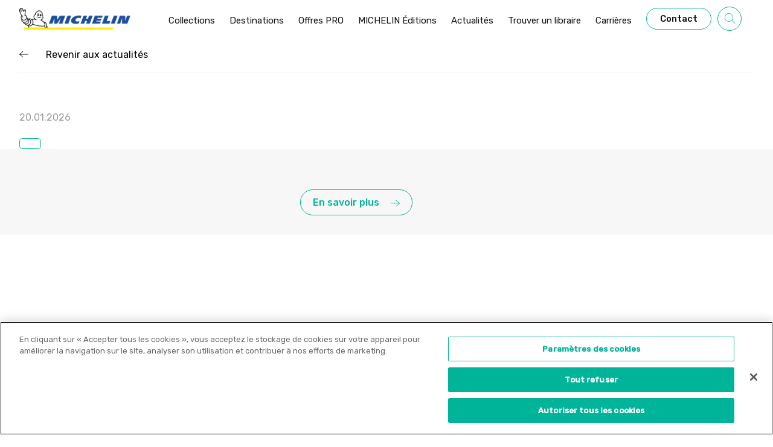

--- FILE ---
content_type: text/html; charset=UTF-8
request_url: https://editions.michelin.com/bookstores/antony-mpresse-1-av-aristide-briand-92160-antony/
body_size: 353068
content:
<!doctype html>
<html lang="fr-FR">
        <head>
            <!-- CookiePro Cookies Consent Notice start for editions.michelin.com -->
<script type="text/javascript" src="https://cookie-cdn.cookiepro.com/consent/75c6a34b-c5bf-4ae3-bb5e-05bfe6b495fe/OtAutoBlock.js" ></script>
<script src="https://cookie-cdn.cookiepro.com/scripttemplates/otSDKStub.js" type="text/javascript" charset="UTF-8" data-domain-script="75c6a34b-c5bf-4ae3-bb5e-05bfe6b495fe" ></script>
<script type="text/javascript">
function OptanonWrapper() { }
</script>
<!-- CookiePro Cookies Consent Notice end for editions.michelin.com -->


    <!-- Google Tag Manager -->
<script>(function(w,d,s,l,i){w[l]=w[l]||[];w[l].push({'gtm.start':
new Date().getTime(),event:'gtm.js'});var f=d.getElementsByTagName(s)[0],
j=d.createElement(s),dl=l!='dataLayer'?'&l='+l:'';j.async=true;j.src=
'https://www.googletagmanager.com/gtm.js?id='+i+dl;f.parentNode.insertBefore(j,f);
})(window,document,'script','dataLayer','GTM-5VQQCPBT');</script>
<!-- End Google Tag Manager -->

<!-- Global site tag (gtag.js) - Google Analytics -->
<script async src="https://www.googletagmanager.com/gtag/js?id=UA-208864000-1"></script>
<script>
  window.dataLayer = window.dataLayer || [];
  function gtag(){dataLayer.push(arguments);}
  gtag('js', new Date());

  gtag('config', 'UA-208864000-1');
</script>

<!-- Meta Pixel Code -->
<script>
!function(f,b,e,v,n,t,s)
{if(f.fbq)return;n=f.fbq=function(){n.callMethod?
n.callMethod.apply(n,arguments):n.queue.push(arguments)};
if(!f._fbq)f._fbq=n;n.push=n;n.loaded=!0;n.version='2.0';
n.queue=[];t=b.createElement(e);t.async=!0;
t.src=v;s=b.getElementsByTagName(e)[0];
s.parentNode.insertBefore(t,s)}(window, document,'script',
'https://connect.facebook.net/en_US/fbevents.js');
fbq('init', '1586134261869808');
fbq('track', 'PageView');
</script>
<noscript><img height="1" width="1" style="display:none"
src="https://www.facebook.com/tr?id=1586134261869808&ev=PageView&noscript=1"
/></noscript>
<!-- End Meta Pixel Code -->

    <meta charset="UTF-8">
    <meta http-equiv="x-ua-compatible" content="ie=edge">
    <meta name="viewport" content="width=device-width, initial-scale=1">

            <title>ANTONY M&#039;PRESSE - 1 AV ARISTIDE BRIAND 92160 ANTONY - Michelin Editions</title>
<link data-rocket-preload as="style" href="https://fonts.googleapis.com/css2?family=Rubik:wght@400;500&#038;family=DM+Sans:wght@400;700&#038;display=swap" rel="preload">
<link href="https://fonts.googleapis.com/css2?family=Rubik:wght@400;500&#038;family=DM+Sans:wght@400;700&#038;display=swap" media="print" onload="this.media=&#039;all&#039;" rel="stylesheet">
<noscript data-wpr-hosted-gf-parameters=""><link rel="stylesheet" href="https://fonts.googleapis.com/css2?family=Rubik:wght@400;500&#038;family=DM+Sans:wght@400;700&#038;display=swap"></noscript>
    
 
    
<link rel="preconnect" href="https://fonts.googleapis.com">
<link rel="preconnect" href="https://fonts.gstatic.com" crossorigin>



<meta name='robots' content='index, follow, max-image-preview:large, max-snippet:-1, max-video-preview:-1' />

	<!-- This site is optimized with the Yoast SEO plugin v26.6 - https://yoast.com/wordpress/plugins/seo/ -->
	<link rel="canonical" href="https://editions.michelin.com/bookstores/antony-mpresse-1-av-aristide-briand-92160-antony/" />
	<meta property="og:locale" content="fr_FR" />
	<meta property="og:type" content="article" />
	<meta property="og:title" content="ANTONY M&#039;PRESSE - 1 AV ARISTIDE BRIAND 92160 ANTONY - Michelin Editions" />
	<meta property="og:url" content="https://editions.michelin.com/bookstores/antony-mpresse-1-av-aristide-briand-92160-antony/" />
	<meta property="og:site_name" content="Michelin Editions" />
	<meta name="twitter:card" content="summary_large_image" />
	<script type="application/ld+json" class="yoast-schema-graph">{"@context":"https://schema.org","@graph":[{"@type":"WebPage","@id":"https://editions.michelin.com/bookstores/antony-mpresse-1-av-aristide-briand-92160-antony/","url":"https://editions.michelin.com/bookstores/antony-mpresse-1-av-aristide-briand-92160-antony/","name":"ANTONY M'PRESSE - 1 AV ARISTIDE BRIAND 92160 ANTONY - Michelin Editions","isPartOf":{"@id":"https://editions.michelin.com/#website"},"datePublished":"2021-12-23T10:34:03+00:00","breadcrumb":{"@id":"https://editions.michelin.com/bookstores/antony-mpresse-1-av-aristide-briand-92160-antony/#breadcrumb"},"inLanguage":"fr-FR","potentialAction":[{"@type":"ReadAction","target":["https://editions.michelin.com/bookstores/antony-mpresse-1-av-aristide-briand-92160-antony/"]}]},{"@type":"BreadcrumbList","@id":"https://editions.michelin.com/bookstores/antony-mpresse-1-av-aristide-briand-92160-antony/#breadcrumb","itemListElement":[{"@type":"ListItem","position":1,"name":"Home","item":"https://editions.michelin.com/"},{"@type":"ListItem","position":2,"name":"Bookstores","item":"https://editions.michelin.com/bookstores/"},{"@type":"ListItem","position":3,"name":"ANTONY M&rsquo;PRESSE &#8211; 1 AV ARISTIDE BRIAND 92160 ANTONY"}]},{"@type":"WebSite","@id":"https://editions.michelin.com/#website","url":"https://editions.michelin.com/","name":"Michelin Editions","description":"Un site utilisant WordPress","potentialAction":[{"@type":"SearchAction","target":{"@type":"EntryPoint","urlTemplate":"https://editions.michelin.com/?s={search_term_string}"},"query-input":{"@type":"PropertyValueSpecification","valueRequired":true,"valueName":"search_term_string"}}],"inLanguage":"fr-FR"}]}</script>
	<!-- / Yoast SEO plugin. -->


<link href='https://fonts.gstatic.com' crossorigin rel='preconnect' />
<link rel="alternate" title="oEmbed (JSON)" type="application/json+oembed" href="https://editions.michelin.com/wp-json/oembed/1.0/embed?url=https%3A%2F%2Feditions.michelin.com%2Fbookstores%2Fantony-mpresse-1-av-aristide-briand-92160-antony%2F" />
<link rel="alternate" title="oEmbed (XML)" type="text/xml+oembed" href="https://editions.michelin.com/wp-json/oembed/1.0/embed?url=https%3A%2F%2Feditions.michelin.com%2Fbookstores%2Fantony-mpresse-1-av-aristide-briand-92160-antony%2F&#038;format=xml" />
<style id='wp-img-auto-sizes-contain-inline-css' type='text/css'>
img:is([sizes=auto i],[sizes^="auto," i]){contain-intrinsic-size:3000px 1500px}
/*# sourceURL=wp-img-auto-sizes-contain-inline-css */
</style>
<link rel='stylesheet' id='sbi_styles-css' href='https://editions.michelin.com/wp-content/plugins/instagram-feed/css/sbi-styles.min.css?ver=6.10.0' type='text/css' media='all' />
<style id='wp-emoji-styles-inline-css' type='text/css'>

	img.wp-smiley, img.emoji {
		display: inline !important;
		border: none !important;
		box-shadow: none !important;
		height: 1em !important;
		width: 1em !important;
		margin: 0 0.07em !important;
		vertical-align: -0.1em !important;
		background: none !important;
		padding: 0 !important;
	}
/*# sourceURL=wp-emoji-styles-inline-css */
</style>
<style id='wp-block-library-inline-css' type='text/css'>
:root{--wp-block-synced-color:#7a00df;--wp-block-synced-color--rgb:122,0,223;--wp-bound-block-color:var(--wp-block-synced-color);--wp-editor-canvas-background:#ddd;--wp-admin-theme-color:#007cba;--wp-admin-theme-color--rgb:0,124,186;--wp-admin-theme-color-darker-10:#006ba1;--wp-admin-theme-color-darker-10--rgb:0,107,160.5;--wp-admin-theme-color-darker-20:#005a87;--wp-admin-theme-color-darker-20--rgb:0,90,135;--wp-admin-border-width-focus:2px}@media (min-resolution:192dpi){:root{--wp-admin-border-width-focus:1.5px}}.wp-element-button{cursor:pointer}:root .has-very-light-gray-background-color{background-color:#eee}:root .has-very-dark-gray-background-color{background-color:#313131}:root .has-very-light-gray-color{color:#eee}:root .has-very-dark-gray-color{color:#313131}:root .has-vivid-green-cyan-to-vivid-cyan-blue-gradient-background{background:linear-gradient(135deg,#00d084,#0693e3)}:root .has-purple-crush-gradient-background{background:linear-gradient(135deg,#34e2e4,#4721fb 50%,#ab1dfe)}:root .has-hazy-dawn-gradient-background{background:linear-gradient(135deg,#faaca8,#dad0ec)}:root .has-subdued-olive-gradient-background{background:linear-gradient(135deg,#fafae1,#67a671)}:root .has-atomic-cream-gradient-background{background:linear-gradient(135deg,#fdd79a,#004a59)}:root .has-nightshade-gradient-background{background:linear-gradient(135deg,#330968,#31cdcf)}:root .has-midnight-gradient-background{background:linear-gradient(135deg,#020381,#2874fc)}:root{--wp--preset--font-size--normal:16px;--wp--preset--font-size--huge:42px}.has-regular-font-size{font-size:1em}.has-larger-font-size{font-size:2.625em}.has-normal-font-size{font-size:var(--wp--preset--font-size--normal)}.has-huge-font-size{font-size:var(--wp--preset--font-size--huge)}.has-text-align-center{text-align:center}.has-text-align-left{text-align:left}.has-text-align-right{text-align:right}.has-fit-text{white-space:nowrap!important}#end-resizable-editor-section{display:none}.aligncenter{clear:both}.items-justified-left{justify-content:flex-start}.items-justified-center{justify-content:center}.items-justified-right{justify-content:flex-end}.items-justified-space-between{justify-content:space-between}.screen-reader-text{border:0;clip-path:inset(50%);height:1px;margin:-1px;overflow:hidden;padding:0;position:absolute;width:1px;word-wrap:normal!important}.screen-reader-text:focus{background-color:#ddd;clip-path:none;color:#444;display:block;font-size:1em;height:auto;left:5px;line-height:normal;padding:15px 23px 14px;text-decoration:none;top:5px;width:auto;z-index:100000}html :where(.has-border-color){border-style:solid}html :where([style*=border-top-color]){border-top-style:solid}html :where([style*=border-right-color]){border-right-style:solid}html :where([style*=border-bottom-color]){border-bottom-style:solid}html :where([style*=border-left-color]){border-left-style:solid}html :where([style*=border-width]){border-style:solid}html :where([style*=border-top-width]){border-top-style:solid}html :where([style*=border-right-width]){border-right-style:solid}html :where([style*=border-bottom-width]){border-bottom-style:solid}html :where([style*=border-left-width]){border-left-style:solid}html :where(img[class*=wp-image-]){height:auto;max-width:100%}:where(figure){margin:0 0 1em}html :where(.is-position-sticky){--wp-admin--admin-bar--position-offset:var(--wp-admin--admin-bar--height,0px)}@media screen and (max-width:600px){html :where(.is-position-sticky){--wp-admin--admin-bar--position-offset:0px}}
/*# sourceURL=/wp-includes/css/dist/block-library/common.min.css */
</style>
<style id='classic-theme-styles-inline-css' type='text/css'>
/*! This file is auto-generated */
.wp-block-button__link{color:#fff;background-color:#32373c;border-radius:9999px;box-shadow:none;text-decoration:none;padding:calc(.667em + 2px) calc(1.333em + 2px);font-size:1.125em}.wp-block-file__button{background:#32373c;color:#fff;text-decoration:none}
/*# sourceURL=/wp-includes/css/classic-themes.min.css */
</style>
<link rel='stylesheet' id='real-time-validation-plugin-styles-css' href='https://editions.michelin.com/wp-content/plugins/real-time-validation-for-gravity-forms/public/assets/css/public.css?ver=1.7.0' type='text/css' media='all' />
<script type="text/javascript" src="https://editions.michelin.com/wp-includes/js/jquery/jquery.min.js?ver=3.7.1" id="jquery-core-js"></script>
<script type="text/javascript" src="https://editions.michelin.com/wp-includes/js/jquery/jquery-migrate.min.js?ver=3.4.1" id="jquery-migrate-js"></script>
<script type="text/javascript" src="https://editions.michelin.com/wp-content/plugins/real-time-validation-for-gravity-forms/public/assets/js/livevalidation_standalone.js?ver=1.7.0" id="real-time-validation-live-validation-js"></script>
<script type="text/javascript" src="https://editions.michelin.com/wp-content/plugins/real-time-validation-for-gravity-forms/public/assets/js/public.js?ver=1.7.0" id="real-time-validation-plugin-script-js"></script>
<script type="text/javascript" src="https://editions.michelin.com/wp-content/plugins/real-time-validation-for-gravity-forms/public/assets/js/default_validation.js?ver=1.7.0" id="real-time-validation-plugin-defaiult-skin-js-js"></script>
<link rel="https://api.w.org/" href="https://editions.michelin.com/wp-json/" /><link rel="EditURI" type="application/rsd+xml" title="RSD" href="https://editions.michelin.com/xmlrpc.php?rsd" />
<link rel='shortlink' href='https://editions.michelin.com/?p=12343' />
<link rel="icon" href="https://editions.michelin.com/wp-content/uploads/2021/11/cropped-Favicon_michelin-e1635865408970-150x150.png" sizes="32x32" />
<link rel="icon" href="https://editions.michelin.com/wp-content/uploads/2021/11/cropped-Favicon_michelin-e1635865408970-300x300.png" sizes="192x192" />
<link rel="apple-touch-icon" href="https://editions.michelin.com/wp-content/uploads/2021/11/cropped-Favicon_michelin-e1635865408970-300x300.png" />
<meta name="msapplication-TileImage" content="https://editions.michelin.com/wp-content/uploads/2021/11/cropped-Favicon_michelin-e1635865408970-300x300.png" />


    <link rel="stylesheet" href="https://editions.michelin.com/wp-content/themes/yagami-adveris/web/dist/css/app.css">
    

    <meta name="generator" content="WP Rocket 3.20.2" data-wpr-features="wpr_preload_links wpr_desktop" /></head>
    
            
        <body class="wp-singular bookstores-template-default single single-bookstores postid-12343 wp-theme-yagami-adveris">

        <!-- Google Tag Manager (noscript) -->
            <noscript><iframe src="https://www.googletagmanager.com/ns.html?id=GTM-5VQQCPBT" height="0" width="0" style="display:none;visibility:hidden"></iframe></noscript>
        <!-- End Google Tag Manager (noscript) -->

                
        <div data-rocket-location-hash="dd5449ce98bb612a61592b5ed0246e48" id="page-loader" class="page-loader">
            <script>
                if(sessionStorage.getItem('loaded_once') === null){
                    document.getElementById('page-loader').classList.add('active');
                }
            </script>
            <div data-rocket-location-hash="273dd06f6bf08bf8d5831d981d2c0a82" class="item-content">
                <div data-rocket-location-hash="2901eca683593a56fb6a438e53d7f495" class="mb-lg"><?xml version="1.0" encoding="UTF-8"?>
<svg width="184px" height="36px" viewBox="0 0 184 36" version="1.1" xmlns="http://www.w3.org/2000/svg" xmlns:xlink="http://www.w3.org/1999/xlink">
    <!-- Generator: Sketch 55.2 (78181) - https://sketchapp.com -->
    <title>Bitmap</title>
    <desc>Created with Sketch.</desc>
    <g id="Symbols" stroke="none" stroke-width="1" fill="none" fill-rule="evenodd">
        <g id="footer" transform="translate(-71.000000, -47.000000)">
            <g id="Group-24" transform="translate(69.000000, 47.000000)">
                <image id="Bitmap" x="2" y="0" width="183.62325" height="36" xlink:href="[data-uri]"></image>
            </g>
        </g>
    </g>
</svg></div>
                <div data-rocket-location-hash="84466ec985bf8088fa0f1fe9091be747" class="item-loadbar">
                    <div class="item-loadbar-inner"></div>
                </div>
            </div>
        </div>

                <div data-rocket-location-hash="6eb644e5c5e9fe4eabbdfb08bb8c810a" class="site-container">
                                        
<header data-rocket-location-hash="ae4eefc2bae1887b481709ea3d108aaa" id="header">
    <div data-rocket-location-hash="c3af4a245e275f95cf759196bedf62ed" class="header-container">
        <div data-rocket-location-hash="3a3a49c36492318b6ec51575035cdead">
            <a href="https://editions.michelin.com" class="item-logo">
                <?xml version="1.0" encoding="UTF-8"?>
<svg width="184px" height="36px" viewBox="0 0 184 36" version="1.1" xmlns="http://www.w3.org/2000/svg" xmlns:xlink="http://www.w3.org/1999/xlink">
    <!-- Generator: Sketch 55.2 (78181) - https://sketchapp.com -->
    <title>Bitmap</title>
    <desc>Created with Sketch.</desc>
    <g id="Symbols" stroke="none" stroke-width="1" fill="none" fill-rule="evenodd">
        <g id="footer" transform="translate(-71.000000, -47.000000)">
            <g id="Group-24" transform="translate(69.000000, 47.000000)">
                <image id="Bitmap" x="2" y="0" width="183.62325" height="36" xlink:href="[data-uri]"></image>
            </g>
        </g>
    </g>
</svg>
            </a>
        </div>
        <nav class="item-nav">
            <ul class="item-menu">
                                    <li class=" menu-item menu-item-type-custom menu-item-object-custom menu-item-358 menu-item-has-children">
                <a class="item-link   js-navdrop-trigger" href="#" data-index="1">
                            <span  class="item-link-text">Collections</span>
                                                            <span class="item-link-line"></span>
                                                    </a>
                        
                                                    <div class="nav-drop js-navdrop" data-index="1">
                                <div data-rocket-location-hash="4c540835e72d0520b255e1d4586334f4" class="container">
                                    <div class="row">
                                        <div class="col-xl-6">
                                            <div class="nav-drop-push">
                                                <div class="nav-drop-push__top">
                                                    <div class="nav-drop-push__top__image">
                                                        <img src="https://editions.michelin.com/wp-content/uploads/2024/03/Design-sans-titre-2.png" alt="" />
                                                    </div>
                                                    <div class="nav-drop-push__top__textcontainer">
                                                        <p class="nav-drop-push__top__textcontainer__title">
                                                            NOUVEAUTÉ
                                                        </p>
                                                        <div class="nav-drop-push__top__textcontainer__text">
                                                            Découvrez nos atlas 2024 ! 
                                                        </div>
                                                    </div>
                                                </div>
                                                <div data-rocket-location-hash="cdce1622eeabff65b6164cd45e2500e1">
                                                    <a href="https://editions.michelin.com/atlas/" class="cta">
                                                        <span class="mr-md">En savoir plus</span>
                                                        <span>
                                                            <?xml version="1.0" encoding="UTF-8"?>
<svg width="15px" height="10px" viewBox="0 0 15 10" version="1.1" xmlns="http://www.w3.org/2000/svg" xmlns:xlink="http://www.w3.org/1999/xlink">
    <!-- Generator: Sketch 55.2 (78181) - https://sketchapp.com -->
    <title>elements/arrow/green</title>
    <desc>Created with Sketch.</desc>
    <g class="Symbols" stroke="none" stroke-width="1" fill="none" fill-rule="evenodd">
        <g class="CTA_Primary" transform="translate(-202.000000, -17.000000)" fill="#00B499" fill-rule="nonzero">
            <g class="Group-10">
                <g class="elements/arrow/green" transform="translate(202.000000, 17.000000)">
                    <path d="M14.5995969,4.59101452 L1.49241147,4.59101452 L6.13437256,0.67350989 C6.30095011,0.533239668 6.31699091,0.289986245 6.17077284,0.130776584 C6.02455476,-0.0290249344 5.77098671,-0.0444132288 5.60502612,0.095856993 L0.13634681,4.71116159 C0.0499732653,4.78396006 0,4.88931069 0,4.99998804 C0,5.11066539 0.0493563114,5.21601602 0.13634681,5.28881449 L5.60502612,9.90411909 C5.68091145,9.96863155 5.77592235,10 5.86969934,10 C5.98075104,10 6.09180274,9.95561069 6.17077284,9.8691995 C6.31699091,9.70939798 6.30095011,9.46673641 6.13437256,9.32646619 L1.43503476,5.36042924 L14.59898,5.36042924 C14.8204664,5.36042924 15,5.18819872 15,4.97572188 C15,4.76324505 14.8210834,4.59101452 14.5995969,4.59101452 Z" class="Path" transform="translate(7.500000, 5.000000) scale(-1, 1) translate(-7.500000, -5.000000) "></path>
                </g>
            </g>
        </g>
    </g>
</svg>
                                                        </span>
                                                    </a>
                                                </div>
                                            </div>
                                        </div>
                                        <div class="nav-drop-item-container col-xl-6 offset-xl-1">
                                                                                            <div class="nav-drop-item js-navdrop-bis-trigger active" data-index="1">
                                                    <a class="nav-drop-item-link" href="#">
                                                        <span class="pr-xs">Guides de voyage</span>
                                                        <span class="nav-drop-item-arrow-container">
                                                            <span class="nav-drop-item-arrows">
                                                                <span class="mr-xs">
                                                                    <?xml version="1.0" encoding="UTF-8"?>
<svg width="15px" height="10px" viewBox="0 0 15 10" version="1.1" xmlns="http://www.w3.org/2000/svg" xmlns:xlink="http://www.w3.org/1999/xlink">
    <!-- Generator: Sketch 55.2 (78181) - https://sketchapp.com -->
    <title>elements/arrow/green</title>
    <desc>Created with Sketch.</desc>
    <g class="Symbols" stroke="none" stroke-width="1" fill="none" fill-rule="evenodd">
        <g class="CTA_Primary" transform="translate(-202.000000, -17.000000)" fill="#00B499" fill-rule="nonzero">
            <g class="Group-10">
                <g class="elements/arrow/green" transform="translate(202.000000, 17.000000)">
                    <path d="M14.5995969,4.59101452 L1.49241147,4.59101452 L6.13437256,0.67350989 C6.30095011,0.533239668 6.31699091,0.289986245 6.17077284,0.130776584 C6.02455476,-0.0290249344 5.77098671,-0.0444132288 5.60502612,0.095856993 L0.13634681,4.71116159 C0.0499732653,4.78396006 0,4.88931069 0,4.99998804 C0,5.11066539 0.0493563114,5.21601602 0.13634681,5.28881449 L5.60502612,9.90411909 C5.68091145,9.96863155 5.77592235,10 5.86969934,10 C5.98075104,10 6.09180274,9.95561069 6.17077284,9.8691995 C6.31699091,9.70939798 6.30095011,9.46673641 6.13437256,9.32646619 L1.43503476,5.36042924 L14.59898,5.36042924 C14.8204664,5.36042924 15,5.18819872 15,4.97572188 C15,4.76324505 14.8210834,4.59101452 14.5995969,4.59101452 Z" class="Path" transform="translate(7.500000, 5.000000) scale(-1, 1) translate(-7.500000, -5.000000) "></path>
                </g>
            </g>
        </g>
    </g>
</svg>
                                                                </span>
                                                                <?xml version="1.0" encoding="UTF-8"?>
<svg width="15px" height="10px" viewBox="0 0 15 10" version="1.1" xmlns="http://www.w3.org/2000/svg" xmlns:xlink="http://www.w3.org/1999/xlink">
    <!-- Generator: Sketch 55.2 (78181) - https://sketchapp.com -->
    <title>elements/arrow/green</title>
    <desc>Created with Sketch.</desc>
    <g class="Symbols" stroke="none" stroke-width="1" fill="none" fill-rule="evenodd">
        <g class="CTA_Primary" transform="translate(-202.000000, -17.000000)" fill="#00B499" fill-rule="nonzero">
            <g class="Group-10">
                <g class="elements/arrow/green" transform="translate(202.000000, 17.000000)">
                    <path d="M14.5995969,4.59101452 L1.49241147,4.59101452 L6.13437256,0.67350989 C6.30095011,0.533239668 6.31699091,0.289986245 6.17077284,0.130776584 C6.02455476,-0.0290249344 5.77098671,-0.0444132288 5.60502612,0.095856993 L0.13634681,4.71116159 C0.0499732653,4.78396006 0,4.88931069 0,4.99998804 C0,5.11066539 0.0493563114,5.21601602 0.13634681,5.28881449 L5.60502612,9.90411909 C5.68091145,9.96863155 5.77592235,10 5.86969934,10 C5.98075104,10 6.09180274,9.95561069 6.17077284,9.8691995 C6.31699091,9.70939798 6.30095011,9.46673641 6.13437256,9.32646619 L1.43503476,5.36042924 L14.59898,5.36042924 C14.8204664,5.36042924 15,5.18819872 15,4.97572188 C15,4.76324505 14.8210834,4.59101452 14.5995969,4.59101452 Z" class="Path" transform="translate(7.500000, 5.000000) scale(-1, 1) translate(-7.500000, -5.000000) "></path>
                </g>
            </g>
        </g>
    </g>
</svg>
                                                            </span>
                                                        </span>
                                                    </a>
                                                </div>
                                                                                            <div class="nav-drop-item js-navdrop-bis-trigger " data-index="2">
                                                    <a class="nav-drop-item-link" href="#">
                                                        <span class="pr-xs">Guides gastronomiques</span>
                                                        <span class="nav-drop-item-arrow-container">
                                                            <span class="nav-drop-item-arrows">
                                                                <span class="mr-xs">
                                                                    <?xml version="1.0" encoding="UTF-8"?>
<svg width="15px" height="10px" viewBox="0 0 15 10" version="1.1" xmlns="http://www.w3.org/2000/svg" xmlns:xlink="http://www.w3.org/1999/xlink">
    <!-- Generator: Sketch 55.2 (78181) - https://sketchapp.com -->
    <title>elements/arrow/green</title>
    <desc>Created with Sketch.</desc>
    <g class="Symbols" stroke="none" stroke-width="1" fill="none" fill-rule="evenodd">
        <g class="CTA_Primary" transform="translate(-202.000000, -17.000000)" fill="#00B499" fill-rule="nonzero">
            <g class="Group-10">
                <g class="elements/arrow/green" transform="translate(202.000000, 17.000000)">
                    <path d="M14.5995969,4.59101452 L1.49241147,4.59101452 L6.13437256,0.67350989 C6.30095011,0.533239668 6.31699091,0.289986245 6.17077284,0.130776584 C6.02455476,-0.0290249344 5.77098671,-0.0444132288 5.60502612,0.095856993 L0.13634681,4.71116159 C0.0499732653,4.78396006 0,4.88931069 0,4.99998804 C0,5.11066539 0.0493563114,5.21601602 0.13634681,5.28881449 L5.60502612,9.90411909 C5.68091145,9.96863155 5.77592235,10 5.86969934,10 C5.98075104,10 6.09180274,9.95561069 6.17077284,9.8691995 C6.31699091,9.70939798 6.30095011,9.46673641 6.13437256,9.32646619 L1.43503476,5.36042924 L14.59898,5.36042924 C14.8204664,5.36042924 15,5.18819872 15,4.97572188 C15,4.76324505 14.8210834,4.59101452 14.5995969,4.59101452 Z" class="Path" transform="translate(7.500000, 5.000000) scale(-1, 1) translate(-7.500000, -5.000000) "></path>
                </g>
            </g>
        </g>
    </g>
</svg>
                                                                </span>
                                                                <?xml version="1.0" encoding="UTF-8"?>
<svg width="15px" height="10px" viewBox="0 0 15 10" version="1.1" xmlns="http://www.w3.org/2000/svg" xmlns:xlink="http://www.w3.org/1999/xlink">
    <!-- Generator: Sketch 55.2 (78181) - https://sketchapp.com -->
    <title>elements/arrow/green</title>
    <desc>Created with Sketch.</desc>
    <g class="Symbols" stroke="none" stroke-width="1" fill="none" fill-rule="evenodd">
        <g class="CTA_Primary" transform="translate(-202.000000, -17.000000)" fill="#00B499" fill-rule="nonzero">
            <g class="Group-10">
                <g class="elements/arrow/green" transform="translate(202.000000, 17.000000)">
                    <path d="M14.5995969,4.59101452 L1.49241147,4.59101452 L6.13437256,0.67350989 C6.30095011,0.533239668 6.31699091,0.289986245 6.17077284,0.130776584 C6.02455476,-0.0290249344 5.77098671,-0.0444132288 5.60502612,0.095856993 L0.13634681,4.71116159 C0.0499732653,4.78396006 0,4.88931069 0,4.99998804 C0,5.11066539 0.0493563114,5.21601602 0.13634681,5.28881449 L5.60502612,9.90411909 C5.68091145,9.96863155 5.77592235,10 5.86969934,10 C5.98075104,10 6.09180274,9.95561069 6.17077284,9.8691995 C6.31699091,9.70939798 6.30095011,9.46673641 6.13437256,9.32646619 L1.43503476,5.36042924 L14.59898,5.36042924 C14.8204664,5.36042924 15,5.18819872 15,4.97572188 C15,4.76324505 14.8210834,4.59101452 14.5995969,4.59101452 Z" class="Path" transform="translate(7.500000, 5.000000) scale(-1, 1) translate(-7.500000, -5.000000) "></path>
                </g>
            </g>
        </g>
    </g>
</svg>
                                                            </span>
                                                        </span>
                                                    </a>
                                                </div>
                                                                                            <div class="nav-drop-item js-navdrop-bis-trigger " data-index="3">
                                                    <a class="nav-drop-item-link" href="#">
                                                        <span class="pr-xs">Cartographie</span>
                                                        <span class="nav-drop-item-arrow-container">
                                                            <span class="nav-drop-item-arrows">
                                                                <span class="mr-xs">
                                                                    <?xml version="1.0" encoding="UTF-8"?>
<svg width="15px" height="10px" viewBox="0 0 15 10" version="1.1" xmlns="http://www.w3.org/2000/svg" xmlns:xlink="http://www.w3.org/1999/xlink">
    <!-- Generator: Sketch 55.2 (78181) - https://sketchapp.com -->
    <title>elements/arrow/green</title>
    <desc>Created with Sketch.</desc>
    <g class="Symbols" stroke="none" stroke-width="1" fill="none" fill-rule="evenodd">
        <g class="CTA_Primary" transform="translate(-202.000000, -17.000000)" fill="#00B499" fill-rule="nonzero">
            <g class="Group-10">
                <g class="elements/arrow/green" transform="translate(202.000000, 17.000000)">
                    <path d="M14.5995969,4.59101452 L1.49241147,4.59101452 L6.13437256,0.67350989 C6.30095011,0.533239668 6.31699091,0.289986245 6.17077284,0.130776584 C6.02455476,-0.0290249344 5.77098671,-0.0444132288 5.60502612,0.095856993 L0.13634681,4.71116159 C0.0499732653,4.78396006 0,4.88931069 0,4.99998804 C0,5.11066539 0.0493563114,5.21601602 0.13634681,5.28881449 L5.60502612,9.90411909 C5.68091145,9.96863155 5.77592235,10 5.86969934,10 C5.98075104,10 6.09180274,9.95561069 6.17077284,9.8691995 C6.31699091,9.70939798 6.30095011,9.46673641 6.13437256,9.32646619 L1.43503476,5.36042924 L14.59898,5.36042924 C14.8204664,5.36042924 15,5.18819872 15,4.97572188 C15,4.76324505 14.8210834,4.59101452 14.5995969,4.59101452 Z" class="Path" transform="translate(7.500000, 5.000000) scale(-1, 1) translate(-7.500000, -5.000000) "></path>
                </g>
            </g>
        </g>
    </g>
</svg>
                                                                </span>
                                                                <?xml version="1.0" encoding="UTF-8"?>
<svg width="15px" height="10px" viewBox="0 0 15 10" version="1.1" xmlns="http://www.w3.org/2000/svg" xmlns:xlink="http://www.w3.org/1999/xlink">
    <!-- Generator: Sketch 55.2 (78181) - https://sketchapp.com -->
    <title>elements/arrow/green</title>
    <desc>Created with Sketch.</desc>
    <g class="Symbols" stroke="none" stroke-width="1" fill="none" fill-rule="evenodd">
        <g class="CTA_Primary" transform="translate(-202.000000, -17.000000)" fill="#00B499" fill-rule="nonzero">
            <g class="Group-10">
                <g class="elements/arrow/green" transform="translate(202.000000, 17.000000)">
                    <path d="M14.5995969,4.59101452 L1.49241147,4.59101452 L6.13437256,0.67350989 C6.30095011,0.533239668 6.31699091,0.289986245 6.17077284,0.130776584 C6.02455476,-0.0290249344 5.77098671,-0.0444132288 5.60502612,0.095856993 L0.13634681,4.71116159 C0.0499732653,4.78396006 0,4.88931069 0,4.99998804 C0,5.11066539 0.0493563114,5.21601602 0.13634681,5.28881449 L5.60502612,9.90411909 C5.68091145,9.96863155 5.77592235,10 5.86969934,10 C5.98075104,10 6.09180274,9.95561069 6.17077284,9.8691995 C6.31699091,9.70939798 6.30095011,9.46673641 6.13437256,9.32646619 L1.43503476,5.36042924 L14.59898,5.36042924 C14.8204664,5.36042924 15,5.18819872 15,4.97572188 C15,4.76324505 14.8210834,4.59101452 14.5995969,4.59101452 Z" class="Path" transform="translate(7.500000, 5.000000) scale(-1, 1) translate(-7.500000, -5.000000) "></path>
                </g>
            </g>
        </g>
    </g>
</svg>
                                                            </span>
                                                        </span>
                                                    </a>
                                                </div>
                                                                                    </div>
                                        <div class="col-xl-11 pl-lg">
                                                                                                                                                                                                                                                                            <div class="nav-drop-bis js-navdrop-bis active" data-index="1">
                                                                <a class=" menu-item menu-item-type-post_type menu-item-object-page menu-item-6619" href="https://editions.michelin.com/le-guide-vert/">Le Guide Vert </a>
                                                            </div>
                                                                                                                    <div class="nav-drop-bis js-navdrop-bis active" data-index="1">
                                                                <a class=" menu-item menu-item-type-post_type menu-item-object-page menu-item-6687" href="https://editions.michelin.com/le-guide-vert-weekgo/">Le Guide Vert Week&GO</a>
                                                            </div>
                                                                                                                    <div class="nav-drop-bis js-navdrop-bis active" data-index="1">
                                                                <a class=" menu-item menu-item-type-post_type menu-item-object-page menu-item-6602" href="https://editions.michelin.com/le-guide-foodtravel/">Le guide Food&#038;Travel</a>
                                                            </div>
                                                                                                                    <div class="nav-drop-bis js-navdrop-bis active" data-index="1">
                                                                <a class=" menu-item menu-item-type-post_type menu-item-object-page menu-item-6586" href="https://editions.michelin.com/guides-plein-air/">Guides Plein Air</a>
                                                            </div>
                                                                                                                    <div class="nav-drop-bis js-navdrop-bis active" data-index="1">
                                                                <a class=" menu-item menu-item-type-post_type menu-item-object-page menu-item-6578" href="https://editions.michelin.com/beaux-livres/">Beaux Livres</a>
                                                            </div>
                                                                                                                    <div class="nav-drop-bis js-navdrop-bis active" data-index="1">
                                                                <a class=" menu-item menu-item-type-post_type menu-item-object-page menu-item-21671" href="https://editions.michelin.com/les-fabuleux-itineraires-michelin/">Les Fabuleux Itinéraires Michelin</a>
                                                            </div>
                                                                                                                    <div class="nav-drop-bis js-navdrop-bis active" data-index="1">
                                                                <a class=" menu-item menu-item-type-post_type menu-item-object-page menu-item-21781" href="https://editions.michelin.com/off/">Guides OFF</a>
                                                            </div>
                                                                                                                                                                                                                                                                                                                                                                                        <div class="nav-drop-bis js-navdrop-bis " data-index="2">
                                                                <a class=" menu-item menu-item-type-post_type menu-item-object-page menu-item-6573" href="https://editions.michelin.com/guide-michelin/">Guide Michelin</a>
                                                            </div>
                                                                                                                                                                                                                                                                                                                                                                                        <div class="nav-drop-bis js-navdrop-bis " data-index="3">
                                                                <a class=" menu-item menu-item-type-post_type menu-item-object-page menu-item-5845" href="https://editions.michelin.com/cartes-routieres/">Cartes routières</a>
                                                            </div>
                                                                                                                    <div class="nav-drop-bis js-navdrop-bis " data-index="3">
                                                                <a class=" menu-item menu-item-type-post_type menu-item-object-page menu-item-6611" href="https://editions.michelin.com/atlas/">Atlas</a>
                                                            </div>
                                                                                                                    <div class="nav-drop-bis js-navdrop-bis " data-index="3">
                                                                <a class=" menu-item menu-item-type-post_type menu-item-object-page menu-item-6610" href="https://editions.michelin.com/plans-de-ville/">Plans de ville</a>
                                                            </div>
                                                                                                                    <div class="nav-drop-bis js-navdrop-bis " data-index="3">
                                                                <a class=" menu-item menu-item-type-post_type menu-item-object-page menu-item-6624" href="https://editions.michelin.com/cartes-thematiques-et-historiques/">Cartes thématiques et historiques</a>
                                                            </div>
                                                                                                                                                                                                                                                </div>
                                    </div>
                                </div>
                            </div>
                                            </li>
                                    <li class=" menu-item menu-item-type-custom menu-item-object-custom menu-item-359 menu-item-has-children">
                <a class="item-link   js-navdrop-trigger" href="#" data-index="2">
                            <span  class="item-link-text">Destinations</span>
                                                            <span class="item-link-line"></span>
                                                    </a>
                        
                                                    <div class="nav-drop js-navdrop" data-index="2">
                                <div data-rocket-location-hash="504ea679be4187ce2c96ad18a3ea8a38" class="container">
                                    <div class="row">
                                        <div class="col-xl-6">
                                            <div class="nav-drop-push">
                                                <div class="nav-drop-push__top">
                                                    <div class="nav-drop-push__top__image">
                                                        <img src="https://editions.michelin.com/wp-content/uploads/2024/03/Design-sans-titre-2.png" alt="" />
                                                    </div>
                                                    <div class="nav-drop-push__top__textcontainer">
                                                        <p class="nav-drop-push__top__textcontainer__title">
                                                            NOUVEAUTÉ
                                                        </p>
                                                        <div class="nav-drop-push__top__textcontainer__text">
                                                            Découvrez nos atlas 2024 ! 
                                                        </div>
                                                    </div>
                                                </div>
                                                <div data-rocket-location-hash="2af0237e85869dbbe7f92902b10498ce">
                                                    <a href="https://editions.michelin.com/atlas/" class="cta">
                                                        <span class="mr-md">En savoir plus</span>
                                                        <span>
                                                            <?xml version="1.0" encoding="UTF-8"?>
<svg width="15px" height="10px" viewBox="0 0 15 10" version="1.1" xmlns="http://www.w3.org/2000/svg" xmlns:xlink="http://www.w3.org/1999/xlink">
    <!-- Generator: Sketch 55.2 (78181) - https://sketchapp.com -->
    <title>elements/arrow/green</title>
    <desc>Created with Sketch.</desc>
    <g class="Symbols" stroke="none" stroke-width="1" fill="none" fill-rule="evenodd">
        <g class="CTA_Primary" transform="translate(-202.000000, -17.000000)" fill="#00B499" fill-rule="nonzero">
            <g class="Group-10">
                <g class="elements/arrow/green" transform="translate(202.000000, 17.000000)">
                    <path d="M14.5995969,4.59101452 L1.49241147,4.59101452 L6.13437256,0.67350989 C6.30095011,0.533239668 6.31699091,0.289986245 6.17077284,0.130776584 C6.02455476,-0.0290249344 5.77098671,-0.0444132288 5.60502612,0.095856993 L0.13634681,4.71116159 C0.0499732653,4.78396006 0,4.88931069 0,4.99998804 C0,5.11066539 0.0493563114,5.21601602 0.13634681,5.28881449 L5.60502612,9.90411909 C5.68091145,9.96863155 5.77592235,10 5.86969934,10 C5.98075104,10 6.09180274,9.95561069 6.17077284,9.8691995 C6.31699091,9.70939798 6.30095011,9.46673641 6.13437256,9.32646619 L1.43503476,5.36042924 L14.59898,5.36042924 C14.8204664,5.36042924 15,5.18819872 15,4.97572188 C15,4.76324505 14.8210834,4.59101452 14.5995969,4.59101452 Z" class="Path" transform="translate(7.500000, 5.000000) scale(-1, 1) translate(-7.500000, -5.000000) "></path>
                </g>
            </g>
        </g>
    </g>
</svg>
                                                        </span>
                                                    </a>
                                                </div>
                                            </div>
                                        </div>
                                        <div class="nav-drop-item-container col-xl-6 offset-xl-1">
                                                                                            <div class="nav-drop-item js-navdrop-bis-trigger active" data-index="1">
                                                    <a class="nav-drop-item-link" href="#">
                                                        <span class="pr-xs">France</span>
                                                        <span class="nav-drop-item-arrow-container">
                                                            <span class="nav-drop-item-arrows">
                                                                <span class="mr-xs">
                                                                    <?xml version="1.0" encoding="UTF-8"?>
<svg width="15px" height="10px" viewBox="0 0 15 10" version="1.1" xmlns="http://www.w3.org/2000/svg" xmlns:xlink="http://www.w3.org/1999/xlink">
    <!-- Generator: Sketch 55.2 (78181) - https://sketchapp.com -->
    <title>elements/arrow/green</title>
    <desc>Created with Sketch.</desc>
    <g class="Symbols" stroke="none" stroke-width="1" fill="none" fill-rule="evenodd">
        <g class="CTA_Primary" transform="translate(-202.000000, -17.000000)" fill="#00B499" fill-rule="nonzero">
            <g class="Group-10">
                <g class="elements/arrow/green" transform="translate(202.000000, 17.000000)">
                    <path d="M14.5995969,4.59101452 L1.49241147,4.59101452 L6.13437256,0.67350989 C6.30095011,0.533239668 6.31699091,0.289986245 6.17077284,0.130776584 C6.02455476,-0.0290249344 5.77098671,-0.0444132288 5.60502612,0.095856993 L0.13634681,4.71116159 C0.0499732653,4.78396006 0,4.88931069 0,4.99998804 C0,5.11066539 0.0493563114,5.21601602 0.13634681,5.28881449 L5.60502612,9.90411909 C5.68091145,9.96863155 5.77592235,10 5.86969934,10 C5.98075104,10 6.09180274,9.95561069 6.17077284,9.8691995 C6.31699091,9.70939798 6.30095011,9.46673641 6.13437256,9.32646619 L1.43503476,5.36042924 L14.59898,5.36042924 C14.8204664,5.36042924 15,5.18819872 15,4.97572188 C15,4.76324505 14.8210834,4.59101452 14.5995969,4.59101452 Z" class="Path" transform="translate(7.500000, 5.000000) scale(-1, 1) translate(-7.500000, -5.000000) "></path>
                </g>
            </g>
        </g>
    </g>
</svg>
                                                                </span>
                                                                <?xml version="1.0" encoding="UTF-8"?>
<svg width="15px" height="10px" viewBox="0 0 15 10" version="1.1" xmlns="http://www.w3.org/2000/svg" xmlns:xlink="http://www.w3.org/1999/xlink">
    <!-- Generator: Sketch 55.2 (78181) - https://sketchapp.com -->
    <title>elements/arrow/green</title>
    <desc>Created with Sketch.</desc>
    <g class="Symbols" stroke="none" stroke-width="1" fill="none" fill-rule="evenodd">
        <g class="CTA_Primary" transform="translate(-202.000000, -17.000000)" fill="#00B499" fill-rule="nonzero">
            <g class="Group-10">
                <g class="elements/arrow/green" transform="translate(202.000000, 17.000000)">
                    <path d="M14.5995969,4.59101452 L1.49241147,4.59101452 L6.13437256,0.67350989 C6.30095011,0.533239668 6.31699091,0.289986245 6.17077284,0.130776584 C6.02455476,-0.0290249344 5.77098671,-0.0444132288 5.60502612,0.095856993 L0.13634681,4.71116159 C0.0499732653,4.78396006 0,4.88931069 0,4.99998804 C0,5.11066539 0.0493563114,5.21601602 0.13634681,5.28881449 L5.60502612,9.90411909 C5.68091145,9.96863155 5.77592235,10 5.86969934,10 C5.98075104,10 6.09180274,9.95561069 6.17077284,9.8691995 C6.31699091,9.70939798 6.30095011,9.46673641 6.13437256,9.32646619 L1.43503476,5.36042924 L14.59898,5.36042924 C14.8204664,5.36042924 15,5.18819872 15,4.97572188 C15,4.76324505 14.8210834,4.59101452 14.5995969,4.59101452 Z" class="Path" transform="translate(7.500000, 5.000000) scale(-1, 1) translate(-7.500000, -5.000000) "></path>
                </g>
            </g>
        </g>
    </g>
</svg>
                                                            </span>
                                                        </span>
                                                    </a>
                                                </div>
                                                                                            <div class="nav-drop-item js-navdrop-bis-trigger " data-index="2">
                                                    <a class="nav-drop-item-link" href="#">
                                                        <span class="pr-xs">Europe</span>
                                                        <span class="nav-drop-item-arrow-container">
                                                            <span class="nav-drop-item-arrows">
                                                                <span class="mr-xs">
                                                                    <?xml version="1.0" encoding="UTF-8"?>
<svg width="15px" height="10px" viewBox="0 0 15 10" version="1.1" xmlns="http://www.w3.org/2000/svg" xmlns:xlink="http://www.w3.org/1999/xlink">
    <!-- Generator: Sketch 55.2 (78181) - https://sketchapp.com -->
    <title>elements/arrow/green</title>
    <desc>Created with Sketch.</desc>
    <g class="Symbols" stroke="none" stroke-width="1" fill="none" fill-rule="evenodd">
        <g class="CTA_Primary" transform="translate(-202.000000, -17.000000)" fill="#00B499" fill-rule="nonzero">
            <g class="Group-10">
                <g class="elements/arrow/green" transform="translate(202.000000, 17.000000)">
                    <path d="M14.5995969,4.59101452 L1.49241147,4.59101452 L6.13437256,0.67350989 C6.30095011,0.533239668 6.31699091,0.289986245 6.17077284,0.130776584 C6.02455476,-0.0290249344 5.77098671,-0.0444132288 5.60502612,0.095856993 L0.13634681,4.71116159 C0.0499732653,4.78396006 0,4.88931069 0,4.99998804 C0,5.11066539 0.0493563114,5.21601602 0.13634681,5.28881449 L5.60502612,9.90411909 C5.68091145,9.96863155 5.77592235,10 5.86969934,10 C5.98075104,10 6.09180274,9.95561069 6.17077284,9.8691995 C6.31699091,9.70939798 6.30095011,9.46673641 6.13437256,9.32646619 L1.43503476,5.36042924 L14.59898,5.36042924 C14.8204664,5.36042924 15,5.18819872 15,4.97572188 C15,4.76324505 14.8210834,4.59101452 14.5995969,4.59101452 Z" class="Path" transform="translate(7.500000, 5.000000) scale(-1, 1) translate(-7.500000, -5.000000) "></path>
                </g>
            </g>
        </g>
    </g>
</svg>
                                                                </span>
                                                                <?xml version="1.0" encoding="UTF-8"?>
<svg width="15px" height="10px" viewBox="0 0 15 10" version="1.1" xmlns="http://www.w3.org/2000/svg" xmlns:xlink="http://www.w3.org/1999/xlink">
    <!-- Generator: Sketch 55.2 (78181) - https://sketchapp.com -->
    <title>elements/arrow/green</title>
    <desc>Created with Sketch.</desc>
    <g class="Symbols" stroke="none" stroke-width="1" fill="none" fill-rule="evenodd">
        <g class="CTA_Primary" transform="translate(-202.000000, -17.000000)" fill="#00B499" fill-rule="nonzero">
            <g class="Group-10">
                <g class="elements/arrow/green" transform="translate(202.000000, 17.000000)">
                    <path d="M14.5995969,4.59101452 L1.49241147,4.59101452 L6.13437256,0.67350989 C6.30095011,0.533239668 6.31699091,0.289986245 6.17077284,0.130776584 C6.02455476,-0.0290249344 5.77098671,-0.0444132288 5.60502612,0.095856993 L0.13634681,4.71116159 C0.0499732653,4.78396006 0,4.88931069 0,4.99998804 C0,5.11066539 0.0493563114,5.21601602 0.13634681,5.28881449 L5.60502612,9.90411909 C5.68091145,9.96863155 5.77592235,10 5.86969934,10 C5.98075104,10 6.09180274,9.95561069 6.17077284,9.8691995 C6.31699091,9.70939798 6.30095011,9.46673641 6.13437256,9.32646619 L1.43503476,5.36042924 L14.59898,5.36042924 C14.8204664,5.36042924 15,5.18819872 15,4.97572188 C15,4.76324505 14.8210834,4.59101452 14.5995969,4.59101452 Z" class="Path" transform="translate(7.500000, 5.000000) scale(-1, 1) translate(-7.500000, -5.000000) "></path>
                </g>
            </g>
        </g>
    </g>
</svg>
                                                            </span>
                                                        </span>
                                                    </a>
                                                </div>
                                                                                            <div class="nav-drop-item js-navdrop-bis-trigger " data-index="3">
                                                    <a class="nav-drop-item-link" href="#">
                                                        <span class="pr-xs">Amérique du sud</span>
                                                        <span class="nav-drop-item-arrow-container">
                                                            <span class="nav-drop-item-arrows">
                                                                <span class="mr-xs">
                                                                    <?xml version="1.0" encoding="UTF-8"?>
<svg width="15px" height="10px" viewBox="0 0 15 10" version="1.1" xmlns="http://www.w3.org/2000/svg" xmlns:xlink="http://www.w3.org/1999/xlink">
    <!-- Generator: Sketch 55.2 (78181) - https://sketchapp.com -->
    <title>elements/arrow/green</title>
    <desc>Created with Sketch.</desc>
    <g class="Symbols" stroke="none" stroke-width="1" fill="none" fill-rule="evenodd">
        <g class="CTA_Primary" transform="translate(-202.000000, -17.000000)" fill="#00B499" fill-rule="nonzero">
            <g class="Group-10">
                <g class="elements/arrow/green" transform="translate(202.000000, 17.000000)">
                    <path d="M14.5995969,4.59101452 L1.49241147,4.59101452 L6.13437256,0.67350989 C6.30095011,0.533239668 6.31699091,0.289986245 6.17077284,0.130776584 C6.02455476,-0.0290249344 5.77098671,-0.0444132288 5.60502612,0.095856993 L0.13634681,4.71116159 C0.0499732653,4.78396006 0,4.88931069 0,4.99998804 C0,5.11066539 0.0493563114,5.21601602 0.13634681,5.28881449 L5.60502612,9.90411909 C5.68091145,9.96863155 5.77592235,10 5.86969934,10 C5.98075104,10 6.09180274,9.95561069 6.17077284,9.8691995 C6.31699091,9.70939798 6.30095011,9.46673641 6.13437256,9.32646619 L1.43503476,5.36042924 L14.59898,5.36042924 C14.8204664,5.36042924 15,5.18819872 15,4.97572188 C15,4.76324505 14.8210834,4.59101452 14.5995969,4.59101452 Z" class="Path" transform="translate(7.500000, 5.000000) scale(-1, 1) translate(-7.500000, -5.000000) "></path>
                </g>
            </g>
        </g>
    </g>
</svg>
                                                                </span>
                                                                <?xml version="1.0" encoding="UTF-8"?>
<svg width="15px" height="10px" viewBox="0 0 15 10" version="1.1" xmlns="http://www.w3.org/2000/svg" xmlns:xlink="http://www.w3.org/1999/xlink">
    <!-- Generator: Sketch 55.2 (78181) - https://sketchapp.com -->
    <title>elements/arrow/green</title>
    <desc>Created with Sketch.</desc>
    <g class="Symbols" stroke="none" stroke-width="1" fill="none" fill-rule="evenodd">
        <g class="CTA_Primary" transform="translate(-202.000000, -17.000000)" fill="#00B499" fill-rule="nonzero">
            <g class="Group-10">
                <g class="elements/arrow/green" transform="translate(202.000000, 17.000000)">
                    <path d="M14.5995969,4.59101452 L1.49241147,4.59101452 L6.13437256,0.67350989 C6.30095011,0.533239668 6.31699091,0.289986245 6.17077284,0.130776584 C6.02455476,-0.0290249344 5.77098671,-0.0444132288 5.60502612,0.095856993 L0.13634681,4.71116159 C0.0499732653,4.78396006 0,4.88931069 0,4.99998804 C0,5.11066539 0.0493563114,5.21601602 0.13634681,5.28881449 L5.60502612,9.90411909 C5.68091145,9.96863155 5.77592235,10 5.86969934,10 C5.98075104,10 6.09180274,9.95561069 6.17077284,9.8691995 C6.31699091,9.70939798 6.30095011,9.46673641 6.13437256,9.32646619 L1.43503476,5.36042924 L14.59898,5.36042924 C14.8204664,5.36042924 15,5.18819872 15,4.97572188 C15,4.76324505 14.8210834,4.59101452 14.5995969,4.59101452 Z" class="Path" transform="translate(7.500000, 5.000000) scale(-1, 1) translate(-7.500000, -5.000000) "></path>
                </g>
            </g>
        </g>
    </g>
</svg>
                                                            </span>
                                                        </span>
                                                    </a>
                                                </div>
                                                                                            <div class="nav-drop-item js-navdrop-bis-trigger " data-index="4">
                                                    <a class="nav-drop-item-link" href="#">
                                                        <span class="pr-xs">Amérique du nord</span>
                                                        <span class="nav-drop-item-arrow-container">
                                                            <span class="nav-drop-item-arrows">
                                                                <span class="mr-xs">
                                                                    <?xml version="1.0" encoding="UTF-8"?>
<svg width="15px" height="10px" viewBox="0 0 15 10" version="1.1" xmlns="http://www.w3.org/2000/svg" xmlns:xlink="http://www.w3.org/1999/xlink">
    <!-- Generator: Sketch 55.2 (78181) - https://sketchapp.com -->
    <title>elements/arrow/green</title>
    <desc>Created with Sketch.</desc>
    <g class="Symbols" stroke="none" stroke-width="1" fill="none" fill-rule="evenodd">
        <g class="CTA_Primary" transform="translate(-202.000000, -17.000000)" fill="#00B499" fill-rule="nonzero">
            <g class="Group-10">
                <g class="elements/arrow/green" transform="translate(202.000000, 17.000000)">
                    <path d="M14.5995969,4.59101452 L1.49241147,4.59101452 L6.13437256,0.67350989 C6.30095011,0.533239668 6.31699091,0.289986245 6.17077284,0.130776584 C6.02455476,-0.0290249344 5.77098671,-0.0444132288 5.60502612,0.095856993 L0.13634681,4.71116159 C0.0499732653,4.78396006 0,4.88931069 0,4.99998804 C0,5.11066539 0.0493563114,5.21601602 0.13634681,5.28881449 L5.60502612,9.90411909 C5.68091145,9.96863155 5.77592235,10 5.86969934,10 C5.98075104,10 6.09180274,9.95561069 6.17077284,9.8691995 C6.31699091,9.70939798 6.30095011,9.46673641 6.13437256,9.32646619 L1.43503476,5.36042924 L14.59898,5.36042924 C14.8204664,5.36042924 15,5.18819872 15,4.97572188 C15,4.76324505 14.8210834,4.59101452 14.5995969,4.59101452 Z" class="Path" transform="translate(7.500000, 5.000000) scale(-1, 1) translate(-7.500000, -5.000000) "></path>
                </g>
            </g>
        </g>
    </g>
</svg>
                                                                </span>
                                                                <?xml version="1.0" encoding="UTF-8"?>
<svg width="15px" height="10px" viewBox="0 0 15 10" version="1.1" xmlns="http://www.w3.org/2000/svg" xmlns:xlink="http://www.w3.org/1999/xlink">
    <!-- Generator: Sketch 55.2 (78181) - https://sketchapp.com -->
    <title>elements/arrow/green</title>
    <desc>Created with Sketch.</desc>
    <g class="Symbols" stroke="none" stroke-width="1" fill="none" fill-rule="evenodd">
        <g class="CTA_Primary" transform="translate(-202.000000, -17.000000)" fill="#00B499" fill-rule="nonzero">
            <g class="Group-10">
                <g class="elements/arrow/green" transform="translate(202.000000, 17.000000)">
                    <path d="M14.5995969,4.59101452 L1.49241147,4.59101452 L6.13437256,0.67350989 C6.30095011,0.533239668 6.31699091,0.289986245 6.17077284,0.130776584 C6.02455476,-0.0290249344 5.77098671,-0.0444132288 5.60502612,0.095856993 L0.13634681,4.71116159 C0.0499732653,4.78396006 0,4.88931069 0,4.99998804 C0,5.11066539 0.0493563114,5.21601602 0.13634681,5.28881449 L5.60502612,9.90411909 C5.68091145,9.96863155 5.77592235,10 5.86969934,10 C5.98075104,10 6.09180274,9.95561069 6.17077284,9.8691995 C6.31699091,9.70939798 6.30095011,9.46673641 6.13437256,9.32646619 L1.43503476,5.36042924 L14.59898,5.36042924 C14.8204664,5.36042924 15,5.18819872 15,4.97572188 C15,4.76324505 14.8210834,4.59101452 14.5995969,4.59101452 Z" class="Path" transform="translate(7.500000, 5.000000) scale(-1, 1) translate(-7.500000, -5.000000) "></path>
                </g>
            </g>
        </g>
    </g>
</svg>
                                                            </span>
                                                        </span>
                                                    </a>
                                                </div>
                                                                                            <div class="nav-drop-item js-navdrop-bis-trigger " data-index="5">
                                                    <a class="nav-drop-item-link" href="#">
                                                        <span class="pr-xs">Afrique</span>
                                                        <span class="nav-drop-item-arrow-container">
                                                            <span class="nav-drop-item-arrows">
                                                                <span class="mr-xs">
                                                                    <?xml version="1.0" encoding="UTF-8"?>
<svg width="15px" height="10px" viewBox="0 0 15 10" version="1.1" xmlns="http://www.w3.org/2000/svg" xmlns:xlink="http://www.w3.org/1999/xlink">
    <!-- Generator: Sketch 55.2 (78181) - https://sketchapp.com -->
    <title>elements/arrow/green</title>
    <desc>Created with Sketch.</desc>
    <g class="Symbols" stroke="none" stroke-width="1" fill="none" fill-rule="evenodd">
        <g class="CTA_Primary" transform="translate(-202.000000, -17.000000)" fill="#00B499" fill-rule="nonzero">
            <g class="Group-10">
                <g class="elements/arrow/green" transform="translate(202.000000, 17.000000)">
                    <path d="M14.5995969,4.59101452 L1.49241147,4.59101452 L6.13437256,0.67350989 C6.30095011,0.533239668 6.31699091,0.289986245 6.17077284,0.130776584 C6.02455476,-0.0290249344 5.77098671,-0.0444132288 5.60502612,0.095856993 L0.13634681,4.71116159 C0.0499732653,4.78396006 0,4.88931069 0,4.99998804 C0,5.11066539 0.0493563114,5.21601602 0.13634681,5.28881449 L5.60502612,9.90411909 C5.68091145,9.96863155 5.77592235,10 5.86969934,10 C5.98075104,10 6.09180274,9.95561069 6.17077284,9.8691995 C6.31699091,9.70939798 6.30095011,9.46673641 6.13437256,9.32646619 L1.43503476,5.36042924 L14.59898,5.36042924 C14.8204664,5.36042924 15,5.18819872 15,4.97572188 C15,4.76324505 14.8210834,4.59101452 14.5995969,4.59101452 Z" class="Path" transform="translate(7.500000, 5.000000) scale(-1, 1) translate(-7.500000, -5.000000) "></path>
                </g>
            </g>
        </g>
    </g>
</svg>
                                                                </span>
                                                                <?xml version="1.0" encoding="UTF-8"?>
<svg width="15px" height="10px" viewBox="0 0 15 10" version="1.1" xmlns="http://www.w3.org/2000/svg" xmlns:xlink="http://www.w3.org/1999/xlink">
    <!-- Generator: Sketch 55.2 (78181) - https://sketchapp.com -->
    <title>elements/arrow/green</title>
    <desc>Created with Sketch.</desc>
    <g class="Symbols" stroke="none" stroke-width="1" fill="none" fill-rule="evenodd">
        <g class="CTA_Primary" transform="translate(-202.000000, -17.000000)" fill="#00B499" fill-rule="nonzero">
            <g class="Group-10">
                <g class="elements/arrow/green" transform="translate(202.000000, 17.000000)">
                    <path d="M14.5995969,4.59101452 L1.49241147,4.59101452 L6.13437256,0.67350989 C6.30095011,0.533239668 6.31699091,0.289986245 6.17077284,0.130776584 C6.02455476,-0.0290249344 5.77098671,-0.0444132288 5.60502612,0.095856993 L0.13634681,4.71116159 C0.0499732653,4.78396006 0,4.88931069 0,4.99998804 C0,5.11066539 0.0493563114,5.21601602 0.13634681,5.28881449 L5.60502612,9.90411909 C5.68091145,9.96863155 5.77592235,10 5.86969934,10 C5.98075104,10 6.09180274,9.95561069 6.17077284,9.8691995 C6.31699091,9.70939798 6.30095011,9.46673641 6.13437256,9.32646619 L1.43503476,5.36042924 L14.59898,5.36042924 C14.8204664,5.36042924 15,5.18819872 15,4.97572188 C15,4.76324505 14.8210834,4.59101452 14.5995969,4.59101452 Z" class="Path" transform="translate(7.500000, 5.000000) scale(-1, 1) translate(-7.500000, -5.000000) "></path>
                </g>
            </g>
        </g>
    </g>
</svg>
                                                            </span>
                                                        </span>
                                                    </a>
                                                </div>
                                                                                            <div class="nav-drop-item js-navdrop-bis-trigger " data-index="6">
                                                    <a class="nav-drop-item-link" href="#">
                                                        <span class="pr-xs">Asie</span>
                                                        <span class="nav-drop-item-arrow-container">
                                                            <span class="nav-drop-item-arrows">
                                                                <span class="mr-xs">
                                                                    <?xml version="1.0" encoding="UTF-8"?>
<svg width="15px" height="10px" viewBox="0 0 15 10" version="1.1" xmlns="http://www.w3.org/2000/svg" xmlns:xlink="http://www.w3.org/1999/xlink">
    <!-- Generator: Sketch 55.2 (78181) - https://sketchapp.com -->
    <title>elements/arrow/green</title>
    <desc>Created with Sketch.</desc>
    <g class="Symbols" stroke="none" stroke-width="1" fill="none" fill-rule="evenodd">
        <g class="CTA_Primary" transform="translate(-202.000000, -17.000000)" fill="#00B499" fill-rule="nonzero">
            <g class="Group-10">
                <g class="elements/arrow/green" transform="translate(202.000000, 17.000000)">
                    <path d="M14.5995969,4.59101452 L1.49241147,4.59101452 L6.13437256,0.67350989 C6.30095011,0.533239668 6.31699091,0.289986245 6.17077284,0.130776584 C6.02455476,-0.0290249344 5.77098671,-0.0444132288 5.60502612,0.095856993 L0.13634681,4.71116159 C0.0499732653,4.78396006 0,4.88931069 0,4.99998804 C0,5.11066539 0.0493563114,5.21601602 0.13634681,5.28881449 L5.60502612,9.90411909 C5.68091145,9.96863155 5.77592235,10 5.86969934,10 C5.98075104,10 6.09180274,9.95561069 6.17077284,9.8691995 C6.31699091,9.70939798 6.30095011,9.46673641 6.13437256,9.32646619 L1.43503476,5.36042924 L14.59898,5.36042924 C14.8204664,5.36042924 15,5.18819872 15,4.97572188 C15,4.76324505 14.8210834,4.59101452 14.5995969,4.59101452 Z" class="Path" transform="translate(7.500000, 5.000000) scale(-1, 1) translate(-7.500000, -5.000000) "></path>
                </g>
            </g>
        </g>
    </g>
</svg>
                                                                </span>
                                                                <?xml version="1.0" encoding="UTF-8"?>
<svg width="15px" height="10px" viewBox="0 0 15 10" version="1.1" xmlns="http://www.w3.org/2000/svg" xmlns:xlink="http://www.w3.org/1999/xlink">
    <!-- Generator: Sketch 55.2 (78181) - https://sketchapp.com -->
    <title>elements/arrow/green</title>
    <desc>Created with Sketch.</desc>
    <g class="Symbols" stroke="none" stroke-width="1" fill="none" fill-rule="evenodd">
        <g class="CTA_Primary" transform="translate(-202.000000, -17.000000)" fill="#00B499" fill-rule="nonzero">
            <g class="Group-10">
                <g class="elements/arrow/green" transform="translate(202.000000, 17.000000)">
                    <path d="M14.5995969,4.59101452 L1.49241147,4.59101452 L6.13437256,0.67350989 C6.30095011,0.533239668 6.31699091,0.289986245 6.17077284,0.130776584 C6.02455476,-0.0290249344 5.77098671,-0.0444132288 5.60502612,0.095856993 L0.13634681,4.71116159 C0.0499732653,4.78396006 0,4.88931069 0,4.99998804 C0,5.11066539 0.0493563114,5.21601602 0.13634681,5.28881449 L5.60502612,9.90411909 C5.68091145,9.96863155 5.77592235,10 5.86969934,10 C5.98075104,10 6.09180274,9.95561069 6.17077284,9.8691995 C6.31699091,9.70939798 6.30095011,9.46673641 6.13437256,9.32646619 L1.43503476,5.36042924 L14.59898,5.36042924 C14.8204664,5.36042924 15,5.18819872 15,4.97572188 C15,4.76324505 14.8210834,4.59101452 14.5995969,4.59101452 Z" class="Path" transform="translate(7.500000, 5.000000) scale(-1, 1) translate(-7.500000, -5.000000) "></path>
                </g>
            </g>
        </g>
    </g>
</svg>
                                                            </span>
                                                        </span>
                                                    </a>
                                                </div>
                                                                                            <div class="nav-drop-item js-navdrop-bis-trigger " data-index="7">
                                                    <a class="nav-drop-item-link" href="#">
                                                        <span class="pr-xs">Moyen-Orient</span>
                                                        <span class="nav-drop-item-arrow-container">
                                                            <span class="nav-drop-item-arrows">
                                                                <span class="mr-xs">
                                                                    <?xml version="1.0" encoding="UTF-8"?>
<svg width="15px" height="10px" viewBox="0 0 15 10" version="1.1" xmlns="http://www.w3.org/2000/svg" xmlns:xlink="http://www.w3.org/1999/xlink">
    <!-- Generator: Sketch 55.2 (78181) - https://sketchapp.com -->
    <title>elements/arrow/green</title>
    <desc>Created with Sketch.</desc>
    <g class="Symbols" stroke="none" stroke-width="1" fill="none" fill-rule="evenodd">
        <g class="CTA_Primary" transform="translate(-202.000000, -17.000000)" fill="#00B499" fill-rule="nonzero">
            <g class="Group-10">
                <g class="elements/arrow/green" transform="translate(202.000000, 17.000000)">
                    <path d="M14.5995969,4.59101452 L1.49241147,4.59101452 L6.13437256,0.67350989 C6.30095011,0.533239668 6.31699091,0.289986245 6.17077284,0.130776584 C6.02455476,-0.0290249344 5.77098671,-0.0444132288 5.60502612,0.095856993 L0.13634681,4.71116159 C0.0499732653,4.78396006 0,4.88931069 0,4.99998804 C0,5.11066539 0.0493563114,5.21601602 0.13634681,5.28881449 L5.60502612,9.90411909 C5.68091145,9.96863155 5.77592235,10 5.86969934,10 C5.98075104,10 6.09180274,9.95561069 6.17077284,9.8691995 C6.31699091,9.70939798 6.30095011,9.46673641 6.13437256,9.32646619 L1.43503476,5.36042924 L14.59898,5.36042924 C14.8204664,5.36042924 15,5.18819872 15,4.97572188 C15,4.76324505 14.8210834,4.59101452 14.5995969,4.59101452 Z" class="Path" transform="translate(7.500000, 5.000000) scale(-1, 1) translate(-7.500000, -5.000000) "></path>
                </g>
            </g>
        </g>
    </g>
</svg>
                                                                </span>
                                                                <?xml version="1.0" encoding="UTF-8"?>
<svg width="15px" height="10px" viewBox="0 0 15 10" version="1.1" xmlns="http://www.w3.org/2000/svg" xmlns:xlink="http://www.w3.org/1999/xlink">
    <!-- Generator: Sketch 55.2 (78181) - https://sketchapp.com -->
    <title>elements/arrow/green</title>
    <desc>Created with Sketch.</desc>
    <g class="Symbols" stroke="none" stroke-width="1" fill="none" fill-rule="evenodd">
        <g class="CTA_Primary" transform="translate(-202.000000, -17.000000)" fill="#00B499" fill-rule="nonzero">
            <g class="Group-10">
                <g class="elements/arrow/green" transform="translate(202.000000, 17.000000)">
                    <path d="M14.5995969,4.59101452 L1.49241147,4.59101452 L6.13437256,0.67350989 C6.30095011,0.533239668 6.31699091,0.289986245 6.17077284,0.130776584 C6.02455476,-0.0290249344 5.77098671,-0.0444132288 5.60502612,0.095856993 L0.13634681,4.71116159 C0.0499732653,4.78396006 0,4.88931069 0,4.99998804 C0,5.11066539 0.0493563114,5.21601602 0.13634681,5.28881449 L5.60502612,9.90411909 C5.68091145,9.96863155 5.77592235,10 5.86969934,10 C5.98075104,10 6.09180274,9.95561069 6.17077284,9.8691995 C6.31699091,9.70939798 6.30095011,9.46673641 6.13437256,9.32646619 L1.43503476,5.36042924 L14.59898,5.36042924 C14.8204664,5.36042924 15,5.18819872 15,4.97572188 C15,4.76324505 14.8210834,4.59101452 14.5995969,4.59101452 Z" class="Path" transform="translate(7.500000, 5.000000) scale(-1, 1) translate(-7.500000, -5.000000) "></path>
                </g>
            </g>
        </g>
    </g>
</svg>
                                                            </span>
                                                        </span>
                                                    </a>
                                                </div>
                                                                                            <div class="nav-drop-item js-navdrop-bis-trigger " data-index="8">
                                                    <a class="nav-drop-item-link" href="#">
                                                        <span class="pr-xs">Océanie</span>
                                                        <span class="nav-drop-item-arrow-container">
                                                            <span class="nav-drop-item-arrows">
                                                                <span class="mr-xs">
                                                                    <?xml version="1.0" encoding="UTF-8"?>
<svg width="15px" height="10px" viewBox="0 0 15 10" version="1.1" xmlns="http://www.w3.org/2000/svg" xmlns:xlink="http://www.w3.org/1999/xlink">
    <!-- Generator: Sketch 55.2 (78181) - https://sketchapp.com -->
    <title>elements/arrow/green</title>
    <desc>Created with Sketch.</desc>
    <g class="Symbols" stroke="none" stroke-width="1" fill="none" fill-rule="evenodd">
        <g class="CTA_Primary" transform="translate(-202.000000, -17.000000)" fill="#00B499" fill-rule="nonzero">
            <g class="Group-10">
                <g class="elements/arrow/green" transform="translate(202.000000, 17.000000)">
                    <path d="M14.5995969,4.59101452 L1.49241147,4.59101452 L6.13437256,0.67350989 C6.30095011,0.533239668 6.31699091,0.289986245 6.17077284,0.130776584 C6.02455476,-0.0290249344 5.77098671,-0.0444132288 5.60502612,0.095856993 L0.13634681,4.71116159 C0.0499732653,4.78396006 0,4.88931069 0,4.99998804 C0,5.11066539 0.0493563114,5.21601602 0.13634681,5.28881449 L5.60502612,9.90411909 C5.68091145,9.96863155 5.77592235,10 5.86969934,10 C5.98075104,10 6.09180274,9.95561069 6.17077284,9.8691995 C6.31699091,9.70939798 6.30095011,9.46673641 6.13437256,9.32646619 L1.43503476,5.36042924 L14.59898,5.36042924 C14.8204664,5.36042924 15,5.18819872 15,4.97572188 C15,4.76324505 14.8210834,4.59101452 14.5995969,4.59101452 Z" class="Path" transform="translate(7.500000, 5.000000) scale(-1, 1) translate(-7.500000, -5.000000) "></path>
                </g>
            </g>
        </g>
    </g>
</svg>
                                                                </span>
                                                                <?xml version="1.0" encoding="UTF-8"?>
<svg width="15px" height="10px" viewBox="0 0 15 10" version="1.1" xmlns="http://www.w3.org/2000/svg" xmlns:xlink="http://www.w3.org/1999/xlink">
    <!-- Generator: Sketch 55.2 (78181) - https://sketchapp.com -->
    <title>elements/arrow/green</title>
    <desc>Created with Sketch.</desc>
    <g class="Symbols" stroke="none" stroke-width="1" fill="none" fill-rule="evenodd">
        <g class="CTA_Primary" transform="translate(-202.000000, -17.000000)" fill="#00B499" fill-rule="nonzero">
            <g class="Group-10">
                <g class="elements/arrow/green" transform="translate(202.000000, 17.000000)">
                    <path d="M14.5995969,4.59101452 L1.49241147,4.59101452 L6.13437256,0.67350989 C6.30095011,0.533239668 6.31699091,0.289986245 6.17077284,0.130776584 C6.02455476,-0.0290249344 5.77098671,-0.0444132288 5.60502612,0.095856993 L0.13634681,4.71116159 C0.0499732653,4.78396006 0,4.88931069 0,4.99998804 C0,5.11066539 0.0493563114,5.21601602 0.13634681,5.28881449 L5.60502612,9.90411909 C5.68091145,9.96863155 5.77592235,10 5.86969934,10 C5.98075104,10 6.09180274,9.95561069 6.17077284,9.8691995 C6.31699091,9.70939798 6.30095011,9.46673641 6.13437256,9.32646619 L1.43503476,5.36042924 L14.59898,5.36042924 C14.8204664,5.36042924 15,5.18819872 15,4.97572188 C15,4.76324505 14.8210834,4.59101452 14.5995969,4.59101452 Z" class="Path" transform="translate(7.500000, 5.000000) scale(-1, 1) translate(-7.500000, -5.000000) "></path>
                </g>
            </g>
        </g>
    </g>
</svg>
                                                            </span>
                                                        </span>
                                                    </a>
                                                </div>
                                                                                    </div>
                                        <div class="col-xl-11 pl-lg">
                                                                                                                                                                                                                
                                                                                                                    <div class="row">
                                                                <div class="col-xl-12">
                                                                                                                                            <div class="nav-drop-bis js-navdrop-bis active" data-index="1">
                                                                            <a class="title menu-item menu-item-type-custom menu-item-object-custom menu-item-451" href="#">Régions Métropolitaines</a>
                                                                        </div>
                                                                                                                                            <div class="nav-drop-bis js-navdrop-bis active" data-index="1">
                                                                            <a class=" menu-item menu-item-type-post_type menu-item-object-page menu-item-7934" href="https://editions.michelin.com/auvergne-rhone-alpes/">Auvergne – Rhône-Alpes</a>
                                                                        </div>
                                                                                                                                            <div class="nav-drop-bis js-navdrop-bis active" data-index="1">
                                                                            <a class=" menu-item menu-item-type-post_type menu-item-object-page menu-item-7935" href="https://editions.michelin.com/bourgogne-franche-comte/">Bourgogne – Franche-Comté</a>
                                                                        </div>
                                                                                                                                            <div class="nav-drop-bis js-navdrop-bis active" data-index="1">
                                                                            <a class=" menu-item menu-item-type-post_type menu-item-object-page menu-item-7936" href="https://editions.michelin.com/bretagne/">Bretagne</a>
                                                                        </div>
                                                                                                                                            <div class="nav-drop-bis js-navdrop-bis active" data-index="1">
                                                                            <a class=" menu-item menu-item-type-post_type menu-item-object-page menu-item-7937" href="https://editions.michelin.com/centre-val-de-loire/">Centre – Val de Loire</a>
                                                                        </div>
                                                                                                                                            <div class="nav-drop-bis js-navdrop-bis active" data-index="1">
                                                                            <a class=" menu-item menu-item-type-post_type menu-item-object-page menu-item-7938" href="https://editions.michelin.com/corse/">Corse</a>
                                                                        </div>
                                                                                                                                            <div class="nav-drop-bis js-navdrop-bis active" data-index="1">
                                                                            <a class=" menu-item menu-item-type-post_type menu-item-object-page menu-item-7939" href="https://editions.michelin.com/grand-est/">Grand Est</a>
                                                                        </div>
                                                                                                                                            <div class="nav-drop-bis js-navdrop-bis active" data-index="1">
                                                                            <a class=" menu-item menu-item-type-post_type menu-item-object-page menu-item-7941" href="https://editions.michelin.com/hauts-de-france/">Hauts-de-France</a>
                                                                        </div>
                                                                                                                                            <div class="nav-drop-bis js-navdrop-bis active" data-index="1">
                                                                            <a class=" menu-item menu-item-type-post_type menu-item-object-page menu-item-7964" href="https://editions.michelin.com/ile-de-france/">Île-de-France</a>
                                                                        </div>
                                                                                                                                            <div class="nav-drop-bis js-navdrop-bis active" data-index="1">
                                                                            <a class=" menu-item menu-item-type-post_type menu-item-object-page menu-item-7963" href="https://editions.michelin.com/normandie/">Normandie</a>
                                                                        </div>
                                                                                                                                            <div class="nav-drop-bis js-navdrop-bis active" data-index="1">
                                                                            <a class=" menu-item menu-item-type-post_type menu-item-object-page menu-item-7962" href="https://editions.michelin.com/nouvelle-aquitaine/">Nouvelle-Aquitaine</a>
                                                                        </div>
                                                                                                                                    </div>
                                                                <div class="col-xl-12">
                                                                                                                                            <div class="nav-drop-bis js-navdrop-bis active" data-index="1">
                                                                            <a class=" menu-item menu-item-type-post_type menu-item-object-page menu-item-8003" href="https://editions.michelin.com/occitanie/">Occitanie</a>
                                                                        </div>
                                                                                                                                            <div class="nav-drop-bis js-navdrop-bis active" data-index="1">
                                                                            <a class=" menu-item menu-item-type-post_type menu-item-object-page menu-item-7960" href="https://editions.michelin.com/pays-de-la-loire/">Pays de la Loire</a>
                                                                        </div>
                                                                                                                                            <div class="nav-drop-bis js-navdrop-bis active" data-index="1">
                                                                            <a class=" menu-item menu-item-type-post_type menu-item-object-page menu-item-7959" href="https://editions.michelin.com/provence-alpes-cote-dazur/">Provence – Alpes-Côte d’Azur</a>
                                                                        </div>
                                                                                                                                            <div class="nav-drop-bis js-navdrop-bis active" data-index="1">
                                                                            <a class="title menu-item menu-item-type-custom menu-item-object-custom menu-item-7943" href="#">Régions d'Outre-mer</a>
                                                                        </div>
                                                                                                                                            <div class="nav-drop-bis js-navdrop-bis active" data-index="1">
                                                                            <a class=" menu-item menu-item-type-post_type menu-item-object-page menu-item-8595" href="https://editions.michelin.com/outre-mer/">Outre-Mer</a>
                                                                        </div>
                                                                                                                                    </div>
                                                            </div>
                                                                                                                                                                                                                                                                                                                            
                                                                                                                    <div class="row">
                                                                <div class="col-xl-12">
                                                                                                                                            <div class="nav-drop-bis js-navdrop-bis " data-index="2">
                                                                            <a class=" menu-item menu-item-type-post_type menu-item-object-page menu-item-8209" href="https://editions.michelin.com/allemagne/">Allemagne</a>
                                                                        </div>
                                                                                                                                            <div class="nav-drop-bis js-navdrop-bis " data-index="2">
                                                                            <a class=" menu-item menu-item-type-post_type menu-item-object-page menu-item-8213" href="https://editions.michelin.com/autriche/">Autriche</a>
                                                                        </div>
                                                                                                                                            <div class="nav-drop-bis js-navdrop-bis " data-index="2">
                                                                            <a class=" menu-item menu-item-type-post_type menu-item-object-page menu-item-8214" href="https://editions.michelin.com/benelux/">Benelux</a>
                                                                        </div>
                                                                                                                                            <div class="nav-drop-bis js-navdrop-bis " data-index="2">
                                                                            <a class=" menu-item menu-item-type-post_type menu-item-object-page menu-item-8215" href="https://editions.michelin.com/bulgarie/">Bulgarie</a>
                                                                        </div>
                                                                                                                                            <div class="nav-drop-bis js-navdrop-bis " data-index="2">
                                                                            <a class=" menu-item menu-item-type-post_type menu-item-object-page menu-item-8216" href="https://editions.michelin.com/croatie/">Croatie</a>
                                                                        </div>
                                                                                                                                            <div class="nav-drop-bis js-navdrop-bis " data-index="2">
                                                                            <a class=" menu-item menu-item-type-post_type menu-item-object-page menu-item-8218" href="https://editions.michelin.com/danemark/">Danemark</a>
                                                                        </div>
                                                                                                                                            <div class="nav-drop-bis js-navdrop-bis " data-index="2">
                                                                            <a class=" menu-item menu-item-type-post_type menu-item-object-page menu-item-8219" href="https://editions.michelin.com/ecosse/">Écosse</a>
                                                                        </div>
                                                                                                                                            <div class="nav-drop-bis js-navdrop-bis " data-index="2">
                                                                            <a class=" menu-item menu-item-type-post_type menu-item-object-page menu-item-8221" href="https://editions.michelin.com/espagne/">Espagne</a>
                                                                        </div>
                                                                                                                                            <div class="nav-drop-bis js-navdrop-bis " data-index="2">
                                                                            <a class=" menu-item menu-item-type-post_type menu-item-object-page menu-item-8222" href="https://editions.michelin.com/finlande/">Finlande</a>
                                                                        </div>
                                                                                                                                            <div class="nav-drop-bis js-navdrop-bis " data-index="2">
                                                                            <a class=" menu-item menu-item-type-post_type menu-item-object-page menu-item-8223" href="https://editions.michelin.com/grande-bretagne/">Grande-Bretagne</a>
                                                                        </div>
                                                                                                                                            <div class="nav-drop-bis js-navdrop-bis " data-index="2">
                                                                            <a class=" menu-item menu-item-type-post_type menu-item-object-page menu-item-8224" href="https://editions.michelin.com/grece/">Grèce</a>
                                                                        </div>
                                                                                                                                            <div class="nav-drop-bis js-navdrop-bis " data-index="2">
                                                                            <a class=" menu-item menu-item-type-post_type menu-item-object-page menu-item-8225" href="https://editions.michelin.com/hongrie/">Hongrie</a>
                                                                        </div>
                                                                                                                                            <div class="nav-drop-bis js-navdrop-bis " data-index="2">
                                                                            <a class=" menu-item menu-item-type-post_type menu-item-object-page menu-item-8226" href="https://editions.michelin.com/irlande/">Irlande</a>
                                                                        </div>
                                                                                                                                            <div class="nav-drop-bis js-navdrop-bis " data-index="2">
                                                                            <a class=" menu-item menu-item-type-post_type menu-item-object-page menu-item-8227" href="https://editions.michelin.com/islande/">Islande</a>
                                                                        </div>
                                                                                                                                            <div class="nav-drop-bis js-navdrop-bis " data-index="2">
                                                                            <a class=" menu-item menu-item-type-post_type menu-item-object-page menu-item-8228" href="https://editions.michelin.com/italie/">Italie</a>
                                                                        </div>
                                                                                                                                            <div class="nav-drop-bis js-navdrop-bis " data-index="2">
                                                                            <a class=" menu-item menu-item-type-post_type menu-item-object-page menu-item-8229" href="https://editions.michelin.com/luxembourg/">Luxembourg</a>
                                                                        </div>
                                                                                                                                            <div class="nav-drop-bis js-navdrop-bis " data-index="2">
                                                                            <a class=" menu-item menu-item-type-post_type menu-item-object-page menu-item-8230" href="https://editions.michelin.com/malte/">Malte</a>
                                                                        </div>
                                                                                                                                            <div class="nav-drop-bis js-navdrop-bis " data-index="2">
                                                                            <a class=" menu-item menu-item-type-post_type menu-item-object-page menu-item-8231" href="https://editions.michelin.com/montenegro/">Monténégro</a>
                                                                        </div>
                                                                                                                                    </div>
                                                                <div class="col-xl-12">
                                                                                                                                            <div class="nav-drop-bis js-navdrop-bis " data-index="2">
                                                                            <a class=" menu-item menu-item-type-post_type menu-item-object-page menu-item-8233" href="https://editions.michelin.com/norvege/">Norvège</a>
                                                                        </div>
                                                                                                                                            <div class="nav-drop-bis js-navdrop-bis " data-index="2">
                                                                            <a class=" menu-item menu-item-type-post_type menu-item-object-page menu-item-8235" href="https://editions.michelin.com/pays-bas/">Pays-Bas</a>
                                                                        </div>
                                                                                                                                            <div class="nav-drop-bis js-navdrop-bis " data-index="2">
                                                                            <a class=" menu-item menu-item-type-post_type menu-item-object-page menu-item-8239" href="https://editions.michelin.com/pologne/">Pologne</a>
                                                                        </div>
                                                                                                                                            <div class="nav-drop-bis js-navdrop-bis " data-index="2">
                                                                            <a class=" menu-item menu-item-type-post_type menu-item-object-page menu-item-8240" href="https://editions.michelin.com/portugal/">Portugal</a>
                                                                        </div>
                                                                                                                                            <div class="nav-drop-bis js-navdrop-bis " data-index="2">
                                                                            <a class=" menu-item menu-item-type-post_type menu-item-object-page menu-item-8243" href="https://editions.michelin.com/republique-tcheque/">République Tchèque</a>
                                                                        </div>
                                                                                                                                            <div class="nav-drop-bis js-navdrop-bis " data-index="2">
                                                                            <a class=" menu-item menu-item-type-post_type menu-item-object-page menu-item-8244" href="https://editions.michelin.com/roumanie/">Roumanie</a>
                                                                        </div>
                                                                                                                                            <div class="nav-drop-bis js-navdrop-bis " data-index="2">
                                                                            <a class=" menu-item menu-item-type-post_type menu-item-object-page menu-item-8245" href="https://editions.michelin.com/russie/">Russie</a>
                                                                        </div>
                                                                                                                                            <div class="nav-drop-bis js-navdrop-bis " data-index="2">
                                                                            <a class=" menu-item menu-item-type-post_type menu-item-object-page menu-item-8246" href="https://editions.michelin.com/serbie/">Serbie</a>
                                                                        </div>
                                                                                                                                            <div class="nav-drop-bis js-navdrop-bis " data-index="2">
                                                                            <a class=" menu-item menu-item-type-post_type menu-item-object-page menu-item-8241" href="https://editions.michelin.com/slovaquie/">Slovaquie</a>
                                                                        </div>
                                                                                                                                            <div class="nav-drop-bis js-navdrop-bis " data-index="2">
                                                                            <a class=" menu-item menu-item-type-post_type menu-item-object-page menu-item-8247" href="https://editions.michelin.com/suede/">Suède</a>
                                                                        </div>
                                                                                                                                            <div class="nav-drop-bis js-navdrop-bis " data-index="2">
                                                                            <a class=" menu-item menu-item-type-post_type menu-item-object-page menu-item-8248" href="https://editions.michelin.com/suisse/">Suisse</a>
                                                                        </div>
                                                                                                                                            <div class="nav-drop-bis js-navdrop-bis " data-index="2">
                                                                            <a class=" menu-item menu-item-type-post_type menu-item-object-page menu-item-8249" href="https://editions.michelin.com/turquie/">Turquie</a>
                                                                        </div>
                                                                                                                                    </div>
                                                            </div>
                                                                                                                                                                                                                                                                                                                                                                                        <div class="nav-drop-bis js-navdrop-bis " data-index="3">
                                                                <a class=" menu-item menu-item-type-post_type menu-item-object-page menu-item-8287" href="https://editions.michelin.com/argentine/">Argentine</a>
                                                            </div>
                                                                                                                    <div class="nav-drop-bis js-navdrop-bis " data-index="3">
                                                                <a class=" menu-item menu-item-type-post_type menu-item-object-page menu-item-8288" href="https://editions.michelin.com/bresil/">Brésil</a>
                                                            </div>
                                                                                                                    <div class="nav-drop-bis js-navdrop-bis " data-index="3">
                                                                <a class=" menu-item menu-item-type-post_type menu-item-object-page menu-item-8289" href="https://editions.michelin.com/chili-argentine/">Chili ; Argentine</a>
                                                            </div>
                                                                                                                    <div class="nav-drop-bis js-navdrop-bis " data-index="3">
                                                                <a class=" menu-item menu-item-type-post_type menu-item-object-page menu-item-8290" href="https://editions.michelin.com/colombie/">Colombie</a>
                                                            </div>
                                                                                                                    <div class="nav-drop-bis js-navdrop-bis " data-index="3">
                                                                <a class=" menu-item menu-item-type-post_type menu-item-object-page menu-item-8291" href="https://editions.michelin.com/costa-rica/">Costa Rica</a>
                                                            </div>
                                                                                                                    <div class="nav-drop-bis js-navdrop-bis " data-index="3">
                                                                <a class=" menu-item menu-item-type-post_type menu-item-object-page menu-item-8292" href="https://editions.michelin.com/cuba/">Cuba</a>
                                                            </div>
                                                                                                                    <div class="nav-drop-bis js-navdrop-bis " data-index="3">
                                                                <a class=" menu-item menu-item-type-post_type menu-item-object-page menu-item-8294" href="https://editions.michelin.com/jamaique/">Jamaïque</a>
                                                            </div>
                                                                                                                    <div class="nav-drop-bis js-navdrop-bis " data-index="3">
                                                                <a class=" menu-item menu-item-type-post_type menu-item-object-page menu-item-8297" href="https://editions.michelin.com/perou/">Pérou</a>
                                                            </div>
                                                                                                                                                                                                                                                                                                                                                                                        <div class="nav-drop-bis js-navdrop-bis " data-index="4">
                                                                <a class=" menu-item menu-item-type-post_type menu-item-object-page menu-item-7975" href="https://editions.michelin.com/usa-canada/">USA – Canada</a>
                                                            </div>
                                                                                                                    <div class="nav-drop-bis js-navdrop-bis " data-index="4">
                                                                <a class=" menu-item menu-item-type-post_type menu-item-object-page menu-item-8296" href="https://editions.michelin.com/mexique/">Mexique</a>
                                                            </div>
                                                                                                                                                                                                                                                                                                                                                                                        <div class="nav-drop-bis js-navdrop-bis " data-index="5">
                                                                <a class=" menu-item menu-item-type-post_type menu-item-object-page menu-item-8208" href="https://editions.michelin.com/afrique-du-sud/">Afrique du Sud</a>
                                                            </div>
                                                                                                                    <div class="nav-drop-bis js-navdrop-bis " data-index="5">
                                                                <a class=" menu-item menu-item-type-post_type menu-item-object-page menu-item-8194" href="https://editions.michelin.com/cap-vert/">Cap-Vert</a>
                                                            </div>
                                                                                                                    <div class="nav-drop-bis js-navdrop-bis " data-index="5">
                                                                <a class=" menu-item menu-item-type-post_type menu-item-object-page menu-item-8195" href="https://editions.michelin.com/cote-divoire/">Côte d’Ivoire</a>
                                                            </div>
                                                                                                                    <div class="nav-drop-bis js-navdrop-bis " data-index="5">
                                                                <a class=" menu-item menu-item-type-post_type menu-item-object-page menu-item-8197" href="https://editions.michelin.com/maroc/">Maroc</a>
                                                            </div>
                                                                                                                    <div class="nav-drop-bis js-navdrop-bis " data-index="5">
                                                                <a class=" menu-item menu-item-type-post_type menu-item-object-page menu-item-8204" href="https://editions.michelin.com/maurice-rodrigues/">Maurice, Rodrigues</a>
                                                            </div>
                                                                                                                    <div class="nav-drop-bis js-navdrop-bis " data-index="5">
                                                                <a class=" menu-item menu-item-type-post_type menu-item-object-page menu-item-8192" href="https://editions.michelin.com/seychelles/">Seychelles</a>
                                                            </div>
                                                                                                                    <div class="nav-drop-bis js-navdrop-bis " data-index="5">
                                                                <a class=" menu-item menu-item-type-post_type menu-item-object-page menu-item-8205" href="https://editions.michelin.com/tanzanie-zanzibar/">Tanzanie, Zanzibar</a>
                                                            </div>
                                                                                                                    <div class="nav-drop-bis js-navdrop-bis " data-index="5">
                                                                <a class=" menu-item menu-item-type-post_type menu-item-object-page menu-item-8198" href="https://editions.michelin.com/tunisie/">Tunisie</a>
                                                            </div>
                                                                                                                                                                                                                                                                                                                            
                                                                                                                    <div class="row">
                                                                <div class="col-xl-12">
                                                                                                                                            <div class="nav-drop-bis js-navdrop-bis " data-index="6">
                                                                            <a class=" menu-item menu-item-type-post_type menu-item-object-page menu-item-8253" href="https://editions.michelin.com/cambodge-laos/">Cambodge, Laos</a>
                                                                        </div>
                                                                                                                                            <div class="nav-drop-bis js-navdrop-bis " data-index="6">
                                                                            <a class=" menu-item menu-item-type-post_type menu-item-object-page menu-item-8254" href="https://editions.michelin.com/chine/">Chine</a>
                                                                        </div>
                                                                                                                                            <div class="nav-drop-bis js-navdrop-bis " data-index="6">
                                                                            <a class=" menu-item menu-item-type-post_type menu-item-object-page menu-item-8255" href="https://editions.michelin.com/coree-du-sud/">Corée du Sud</a>
                                                                        </div>
                                                                                                                                            <div class="nav-drop-bis js-navdrop-bis " data-index="6">
                                                                            <a class=" menu-item menu-item-type-post_type menu-item-object-page menu-item-8257" href="https://editions.michelin.com/inde/">Inde</a>
                                                                        </div>
                                                                                                                                            <div class="nav-drop-bis js-navdrop-bis " data-index="6">
                                                                            <a class=" menu-item menu-item-type-post_type menu-item-object-page menu-item-8258" href="https://editions.michelin.com/indonesie/">Indonésie</a>
                                                                        </div>
                                                                                                                                            <div class="nav-drop-bis js-navdrop-bis " data-index="6">
                                                                            <a class=" menu-item menu-item-type-post_type menu-item-object-page menu-item-8260" href="https://editions.michelin.com/islande/">Islande</a>
                                                                        </div>
                                                                                                                                            <div class="nav-drop-bis js-navdrop-bis " data-index="6">
                                                                            <a class=" menu-item menu-item-type-post_type menu-item-object-page menu-item-8261" href="https://editions.michelin.com/japon/">Japon</a>
                                                                        </div>
                                                                                                                                            <div class="nav-drop-bis js-navdrop-bis " data-index="6">
                                                                            <a class=" menu-item menu-item-type-post_type menu-item-object-page menu-item-8262" href="https://editions.michelin.com/shanghai/">Shanghai</a>
                                                                        </div>
                                                                                                                                            <div class="nav-drop-bis js-navdrop-bis " data-index="6">
                                                                            <a class=" menu-item menu-item-type-post_type menu-item-object-page menu-item-8264" href="https://editions.michelin.com/sri-lanka/">Sri Lanka</a>
                                                                        </div>
                                                                                                                                            <div class="nav-drop-bis js-navdrop-bis " data-index="6">
                                                                            <a class=" menu-item menu-item-type-post_type menu-item-object-page menu-item-8265" href="https://editions.michelin.com/thailande/">Thaïlande</a>
                                                                        </div>
                                                                                                                                            <div class="nav-drop-bis js-navdrop-bis " data-index="6">
                                                                            <a class=" menu-item menu-item-type-post_type menu-item-object-page menu-item-8266 menu-item-has-children" href="https://editions.michelin.com/vietnam/">Vietnam</a>
                                                                        </div>
                                                                                                                                    </div>
                                                                <div class="col-xl-12">
                                                                                                                                    </div>
                                                            </div>
                                                                                                                                                                                                                                                                                                                                                                                        <div class="nav-drop-bis js-navdrop-bis " data-index="7">
                                                                <a class=" menu-item menu-item-type-post_type menu-item-object-page menu-item-22105" href="https://editions.michelin.com/bahrein/">Bahreïn</a>
                                                            </div>
                                                                                                                    <div class="nav-drop-bis js-navdrop-bis " data-index="7">
                                                                <a class=" menu-item menu-item-type-post_type menu-item-object-page menu-item-8256" href="https://editions.michelin.com/dubai-abu-dhabi-emirats-arabes-unis/">Dubaï & Abu Dhabi – Emirats Arabes Unis</a>
                                                            </div>
                                                                                                                    <div class="nav-drop-bis js-navdrop-bis " data-index="7">
                                                                <a class=" menu-item menu-item-type-post_type menu-item-object-page menu-item-8196" href="https://editions.michelin.com/egypte/">Égypte</a>
                                                            </div>
                                                                                                                                                                                                                                                                                                                                                                                        <div class="nav-drop-bis js-navdrop-bis " data-index="8">
                                                                <a class=" menu-item menu-item-type-post_type menu-item-object-page menu-item-7971" href="https://editions.michelin.com/australie/">Australie</a>
                                                            </div>
                                                                                                                    <div class="nav-drop-bis js-navdrop-bis " data-index="8">
                                                                <a class=" menu-item menu-item-type-post_type menu-item-object-page menu-item-7970" href="https://editions.michelin.com/nouvelle-zelande/">Nouvelle-Zélande</a>
                                                            </div>
                                                                                                                                                                                                                                                </div>
                                    </div>
                                </div>
                            </div>
                                            </li>
                                    <li class=" menu-item menu-item-type-post_type menu-item-object-page menu-item-360">
                <a class="item-link   js-navdrop-off" href="https://editions.michelin.com/offre-b2b/" data-index="3">
                            <span  class="item-link-text">Offres  PRO</span>
                                                            <span class="item-link-line"></span>
                                                    </a>
                        
                                            </li>
                                    <li class=" menu-item menu-item-type-post_type menu-item-object-page menu-item-388">
                <a class="item-link   js-navdrop-off" href="https://editions.michelin.com/a-propos/" data-index="4">
                            <span  class="item-link-text">MICHELIN Éditions</span>
                                                            <span class="item-link-line"></span>
                                                    </a>
                        
                                            </li>
                                    <li class=" menu-item menu-item-type-post_type menu-item-object-page menu-item-5846">
                <a class="item-link   js-navdrop-off" href="https://editions.michelin.com/actualites/" data-index="5">
                            <span  class="item-link-text">Actualités</span>
                                                            <span class="item-link-line"></span>
                                                    </a>
                        
                                            </li>
                                    <li class=" menu-item menu-item-type-post_type menu-item-object-page menu-item-364">
                <a class="item-link   js-navdrop-off" href="https://editions.michelin.com/trouver-un-libraire/" data-index="6">
                            <span  class="item-link-text">Trouver un libraire</span>
                                                            <span class="item-link-line"></span>
                                                    </a>
                        
                                            </li>
                                    <li class=" menu-item menu-item-type-custom menu-item-object-custom menu-item-21747">
                <a class="item-link   js-navdrop-off" href="https://careers.smartrecruiters.com/MEDIAPARTICIPATIONS/michelin-editions" target="blank_" rel="noopener noreferrer"data-index="7">
                            <span  class="item-link-text">Carrières</span>
                                                            <span class="item-link-line"></span>
                                                    </a>
                        
                                            </li>
                                    <li class=" menu-item menu-item-type-post_type menu-item-object-page menu-item-16803">
                <a class="item-link item-link--last  js-navdrop-off" href="https://editions.michelin.com/contact/" data-index="8">
                            <span  >Contact</span>
                                                    </a>
                        
                                            </li>
                                <li class="item-search js-search">
                    <?xml version="1.0" encoding="UTF-8"?>
<svg width="17px" height="17px" viewBox="0 0 17 17" version="1.1" xmlns="http://www.w3.org/2000/svg" xmlns:xlink="http://www.w3.org/1999/xlink">
    <!-- Generator: Sketch 55.2 (78181) - https://sketchapp.com -->
    <title>noun_Search_4003692</title>
    <desc>Created with Sketch.</desc>
    <g class="Symbols" stroke="none" stroke-width="1" fill="none" fill-rule="evenodd">
        <g class="header-offrebtob" transform="translate(-1340.000000, -42.000000)" fill="#00B499" fill-rule="nonzero">
            <g class="Group-3" transform="translate(1328.000000, 30.000000)">
                <g class="noun_Search_4003692" transform="translate(12.000000, 12.000000)">
                    <g class="Group">
                        <path d="M11.9601595,11.5978598 C11.8131716,11.5979301 11.6808679,11.6870284 11.6255214,11.8232192 C11.5701749,11.9594101 11.6028125,12.1155595 11.7080723,12.2181708 L16.3750242,16.8858529 C16.4652495,16.9820307 16.6006871,17.0214271 16.7284122,16.9886473 C16.8561373,16.9558675 16.9558743,16.856115 16.9886491,16.7283701 C17.0214238,16.6006252 16.9820334,16.4651666 16.8858706,16.3749274 L12.2202503,11.7072522 C12.1519538,11.6370489 12.0580946,11.597573 11.9601595,11.5978598 L11.9601595,11.5978598 Z M6.98509492,0 C3.13160423,0 0,3.13212579 0,6.98621341 C0,10.8403079 3.1315974,13.9723858 6.98509492,13.9723858 C8.83693922,13.9710198 10.61279,13.233779 11.9214798,11.9233565 C13.231194,10.6145458 13.9686824,8.83930092 13.9701923,6.98754527 C13.9701923,6.98708993 13.9701923,6.98663459 13.9701923,6.98617925 C13.9701923,3.13209164 10.8385853,0 6.98509492,0 L6.98509492,0 Z M6.98509492,0.72306831 C10.4479848,0.72306831 13.2472695,3.52278689 13.2472695,6.98621341 C13.2459037,8.64696536 12.5854673,10.238788 11.4106335,11.4124378 C11.4101782,11.412437 11.4097229,11.412437 11.4092677,11.4124378 C10.2361206,12.5871395 8.64507735,13.247651 6.98506077,13.2493585 C3.52217065,13.2493585 0.721554232,10.4496399 0.721554232,6.98621341 C0.721554232,3.52278689 3.52217748,0.72306831 6.98506077,0.72306831 L6.98509492,0.72306831 Z" class="Shape"></path>
                    </g>
                </g>
            </g>
        </g>
    </g>
</svg>
                </li>
            </ul>

            <div class="lang-container">
                            </div>
        </nav>
        
        <button class="btn-menu">
            <span class="item-burger">
                <span></span>
                <span></span>
                <span></span>
            </span>
        </button>
    </div>

    <header data-rocket-location-hash="f81100c8335636486a694561a7ead2be" class="c-header-search c-header-search--global js-header-global">
    <div class="container">
        <div class="c-header-search__container">
                            <div class="c-header-search__container__close js-search">X</div>
                        <input class="c-header-search__input js-search-input-global" type="text" placeholder="Rechercher..." />
            <div class="c-header-search__number js-search-results"></div>
        </div>
    </div>
            <div class="c-header-search__close js-search"></div>
    </header></header>

<div data-rocket-location-hash="6d918780ffe8c5660228503388b05269" id="mobile-menu">
    <div data-rocket-location-hash="5fe684322014efda8f7bdb24aca8fd96" class="item-container">
        <ul>
                                                    <li class=" menu-item menu-item-type-custom menu-item-object-custom menu-item-358 menu-item-has-children pt-xl" data-stagger-item>
                        <a class="item-link" href="#">Collections</a>
                                                    <span class="item-arrow js-mobilenavdrop-trigger" data-index="1">
                                <?xml version="1.0" encoding="UTF-8"?>
<svg width="15px" height="10px" viewBox="0 0 15 10" version="1.1" xmlns="http://www.w3.org/2000/svg" xmlns:xlink="http://www.w3.org/1999/xlink">
    <!-- Generator: Sketch 55.2 (78181) - https://sketchapp.com -->
    <title>elements/arrow/green</title>
    <desc>Created with Sketch.</desc>
    <g class="Symbols" stroke="none" stroke-width="1" fill="none" fill-rule="evenodd">
        <g class="CTA_Primary" transform="translate(-202.000000, -17.000000)" fill="#00B499" fill-rule="nonzero">
            <g class="Group-10">
                <g class="elements/arrow/green" transform="translate(202.000000, 17.000000)">
                    <path d="M14.5995969,4.59101452 L1.49241147,4.59101452 L6.13437256,0.67350989 C6.30095011,0.533239668 6.31699091,0.289986245 6.17077284,0.130776584 C6.02455476,-0.0290249344 5.77098671,-0.0444132288 5.60502612,0.095856993 L0.13634681,4.71116159 C0.0499732653,4.78396006 0,4.88931069 0,4.99998804 C0,5.11066539 0.0493563114,5.21601602 0.13634681,5.28881449 L5.60502612,9.90411909 C5.68091145,9.96863155 5.77592235,10 5.86969934,10 C5.98075104,10 6.09180274,9.95561069 6.17077284,9.8691995 C6.31699091,9.70939798 6.30095011,9.46673641 6.13437256,9.32646619 L1.43503476,5.36042924 L14.59898,5.36042924 C14.8204664,5.36042924 15,5.18819872 15,4.97572188 C15,4.76324505 14.8210834,4.59101452 14.5995969,4.59101452 Z" class="Path" transform="translate(7.500000, 5.000000) scale(-1, 1) translate(-7.500000, -5.000000) "></path>
                </g>
            </g>
        </g>
    </g>
</svg>
                            </span>
                                            </li>
                    
                                            <ul class="nav-drop js-mobilenavdrop" data-index="1">
                            <li class="item-back mb-md js-mobilenavdrop-back">
                                <span class="item-back-arrow">
                                    <?xml version="1.0" encoding="UTF-8"?>
<svg width="15px" height="10px" viewBox="0 0 15 10" version="1.1" xmlns="http://www.w3.org/2000/svg" xmlns:xlink="http://www.w3.org/1999/xlink">
    <!-- Generator: Sketch 55.2 (78181) - https://sketchapp.com -->
    <title>elements/arrow/green</title>
    <desc>Created with Sketch.</desc>
    <g class="Symbols" stroke="none" stroke-width="1" fill="none" fill-rule="evenodd">
        <g class="CTA_Primary" transform="translate(-202.000000, -17.000000)" fill="#00B499" fill-rule="nonzero">
            <g class="Group-10">
                <g class="elements/arrow/green" transform="translate(202.000000, 17.000000)">
                    <path d="M14.5995969,4.59101452 L1.49241147,4.59101452 L6.13437256,0.67350989 C6.30095011,0.533239668 6.31699091,0.289986245 6.17077284,0.130776584 C6.02455476,-0.0290249344 5.77098671,-0.0444132288 5.60502612,0.095856993 L0.13634681,4.71116159 C0.0499732653,4.78396006 0,4.88931069 0,4.99998804 C0,5.11066539 0.0493563114,5.21601602 0.13634681,5.28881449 L5.60502612,9.90411909 C5.68091145,9.96863155 5.77592235,10 5.86969934,10 C5.98075104,10 6.09180274,9.95561069 6.17077284,9.8691995 C6.31699091,9.70939798 6.30095011,9.46673641 6.13437256,9.32646619 L1.43503476,5.36042924 L14.59898,5.36042924 C14.8204664,5.36042924 15,5.18819872 15,4.97572188 C15,4.76324505 14.8210834,4.59101452 14.5995969,4.59101452 Z" class="Path" transform="translate(7.500000, 5.000000) scale(-1, 1) translate(-7.500000, -5.000000) "></path>
                </g>
            </g>
        </g>
    </g>
</svg>
                                </span>
                                <span class="ml-xs">Retour</span>
                            </li>
                            <li class="item-title">Collections</li>
                                                            <li>
                                    <a href="#">Guides de voyage</a>
                                                                            <span class="js-lastmobilenavdrop-trigger item-arrow" data-index="1">
                                            <?xml version="1.0" encoding="UTF-8"?>
<svg width="15px" height="10px" viewBox="0 0 15 10" version="1.1" xmlns="http://www.w3.org/2000/svg" xmlns:xlink="http://www.w3.org/1999/xlink">
    <!-- Generator: Sketch 55.2 (78181) - https://sketchapp.com -->
    <title>elements/arrow/green</title>
    <desc>Created with Sketch.</desc>
    <g class="Symbols" stroke="none" stroke-width="1" fill="none" fill-rule="evenodd">
        <g class="CTA_Primary" transform="translate(-202.000000, -17.000000)" fill="#00B499" fill-rule="nonzero">
            <g class="Group-10">
                <g class="elements/arrow/green" transform="translate(202.000000, 17.000000)">
                    <path d="M14.5995969,4.59101452 L1.49241147,4.59101452 L6.13437256,0.67350989 C6.30095011,0.533239668 6.31699091,0.289986245 6.17077284,0.130776584 C6.02455476,-0.0290249344 5.77098671,-0.0444132288 5.60502612,0.095856993 L0.13634681,4.71116159 C0.0499732653,4.78396006 0,4.88931069 0,4.99998804 C0,5.11066539 0.0493563114,5.21601602 0.13634681,5.28881449 L5.60502612,9.90411909 C5.68091145,9.96863155 5.77592235,10 5.86969934,10 C5.98075104,10 6.09180274,9.95561069 6.17077284,9.8691995 C6.31699091,9.70939798 6.30095011,9.46673641 6.13437256,9.32646619 L1.43503476,5.36042924 L14.59898,5.36042924 C14.8204664,5.36042924 15,5.18819872 15,4.97572188 C15,4.76324505 14.8210834,4.59101452 14.5995969,4.59101452 Z" class="Path" transform="translate(7.500000, 5.000000) scale(-1, 1) translate(-7.500000, -5.000000) "></path>
                </g>
            </g>
        </g>
    </g>
</svg>
                                        </span>
                                                                    </li>

                                                                    <ul class="nav-drop js-lastmobilenavdrop" data-index="1">
                                        <li class="item-back mb-md js-lastmobilenavdrop-back">
                                                        <span class="item-back-arrow">
                                                <?xml version="1.0" encoding="UTF-8"?>
<svg width="15px" height="10px" viewBox="0 0 15 10" version="1.1" xmlns="http://www.w3.org/2000/svg" xmlns:xlink="http://www.w3.org/1999/xlink">
    <!-- Generator: Sketch 55.2 (78181) - https://sketchapp.com -->
    <title>elements/arrow/green</title>
    <desc>Created with Sketch.</desc>
    <g class="Symbols" stroke="none" stroke-width="1" fill="none" fill-rule="evenodd">
        <g class="CTA_Primary" transform="translate(-202.000000, -17.000000)" fill="#00B499" fill-rule="nonzero">
            <g class="Group-10">
                <g class="elements/arrow/green" transform="translate(202.000000, 17.000000)">
                    <path d="M14.5995969,4.59101452 L1.49241147,4.59101452 L6.13437256,0.67350989 C6.30095011,0.533239668 6.31699091,0.289986245 6.17077284,0.130776584 C6.02455476,-0.0290249344 5.77098671,-0.0444132288 5.60502612,0.095856993 L0.13634681,4.71116159 C0.0499732653,4.78396006 0,4.88931069 0,4.99998804 C0,5.11066539 0.0493563114,5.21601602 0.13634681,5.28881449 L5.60502612,9.90411909 C5.68091145,9.96863155 5.77592235,10 5.86969934,10 C5.98075104,10 6.09180274,9.95561069 6.17077284,9.8691995 C6.31699091,9.70939798 6.30095011,9.46673641 6.13437256,9.32646619 L1.43503476,5.36042924 L14.59898,5.36042924 C14.8204664,5.36042924 15,5.18819872 15,4.97572188 C15,4.76324505 14.8210834,4.59101452 14.5995969,4.59101452 Z" class="Path" transform="translate(7.500000, 5.000000) scale(-1, 1) translate(-7.500000, -5.000000) "></path>
                </g>
            </g>
        </g>
    </g>
</svg>
                                            </span>
                                            <span class="ml-xs">Retour</span>
                                        </li>
                                        <li class="item-title">Guides de voyage</li>
                                                                                    <li>
                                                <a class="item-link  menu-item menu-item-type-post_type menu-item-object-page menu-item-6619" href="https://editions.michelin.com/le-guide-vert/">Le Guide Vert </a>
                                            </li>
                                                                                    <li>
                                                <a class="item-link  menu-item menu-item-type-post_type menu-item-object-page menu-item-6687" href="https://editions.michelin.com/le-guide-vert-weekgo/">Le Guide Vert Week&GO</a>
                                            </li>
                                                                                    <li>
                                                <a class="item-link  menu-item menu-item-type-post_type menu-item-object-page menu-item-6602" href="https://editions.michelin.com/le-guide-foodtravel/">Le guide Food&#038;Travel</a>
                                            </li>
                                                                                    <li>
                                                <a class="item-link  menu-item menu-item-type-post_type menu-item-object-page menu-item-6586" href="https://editions.michelin.com/guides-plein-air/">Guides Plein Air</a>
                                            </li>
                                                                                    <li>
                                                <a class="item-link  menu-item menu-item-type-post_type menu-item-object-page menu-item-6578" href="https://editions.michelin.com/beaux-livres/">Beaux Livres</a>
                                            </li>
                                                                                    <li>
                                                <a class="item-link  menu-item menu-item-type-post_type menu-item-object-page menu-item-21671" href="https://editions.michelin.com/les-fabuleux-itineraires-michelin/">Les Fabuleux Itinéraires Michelin</a>
                                            </li>
                                                                                    <li>
                                                <a class="item-link  menu-item menu-item-type-post_type menu-item-object-page menu-item-21781" href="https://editions.michelin.com/off/">Guides OFF</a>
                                            </li>
                                                                            </ul>
                                                                                            <li>
                                    <a href="#">Guides gastronomiques</a>
                                                                            <span class="js-lastmobilenavdrop-trigger item-arrow" data-index="2">
                                            <?xml version="1.0" encoding="UTF-8"?>
<svg width="15px" height="10px" viewBox="0 0 15 10" version="1.1" xmlns="http://www.w3.org/2000/svg" xmlns:xlink="http://www.w3.org/1999/xlink">
    <!-- Generator: Sketch 55.2 (78181) - https://sketchapp.com -->
    <title>elements/arrow/green</title>
    <desc>Created with Sketch.</desc>
    <g class="Symbols" stroke="none" stroke-width="1" fill="none" fill-rule="evenodd">
        <g class="CTA_Primary" transform="translate(-202.000000, -17.000000)" fill="#00B499" fill-rule="nonzero">
            <g class="Group-10">
                <g class="elements/arrow/green" transform="translate(202.000000, 17.000000)">
                    <path d="M14.5995969,4.59101452 L1.49241147,4.59101452 L6.13437256,0.67350989 C6.30095011,0.533239668 6.31699091,0.289986245 6.17077284,0.130776584 C6.02455476,-0.0290249344 5.77098671,-0.0444132288 5.60502612,0.095856993 L0.13634681,4.71116159 C0.0499732653,4.78396006 0,4.88931069 0,4.99998804 C0,5.11066539 0.0493563114,5.21601602 0.13634681,5.28881449 L5.60502612,9.90411909 C5.68091145,9.96863155 5.77592235,10 5.86969934,10 C5.98075104,10 6.09180274,9.95561069 6.17077284,9.8691995 C6.31699091,9.70939798 6.30095011,9.46673641 6.13437256,9.32646619 L1.43503476,5.36042924 L14.59898,5.36042924 C14.8204664,5.36042924 15,5.18819872 15,4.97572188 C15,4.76324505 14.8210834,4.59101452 14.5995969,4.59101452 Z" class="Path" transform="translate(7.500000, 5.000000) scale(-1, 1) translate(-7.500000, -5.000000) "></path>
                </g>
            </g>
        </g>
    </g>
</svg>
                                        </span>
                                                                    </li>

                                                                    <ul class="nav-drop js-lastmobilenavdrop" data-index="2">
                                        <li class="item-back mb-md js-lastmobilenavdrop-back">
                                                        <span class="item-back-arrow">
                                                <?xml version="1.0" encoding="UTF-8"?>
<svg width="15px" height="10px" viewBox="0 0 15 10" version="1.1" xmlns="http://www.w3.org/2000/svg" xmlns:xlink="http://www.w3.org/1999/xlink">
    <!-- Generator: Sketch 55.2 (78181) - https://sketchapp.com -->
    <title>elements/arrow/green</title>
    <desc>Created with Sketch.</desc>
    <g class="Symbols" stroke="none" stroke-width="1" fill="none" fill-rule="evenodd">
        <g class="CTA_Primary" transform="translate(-202.000000, -17.000000)" fill="#00B499" fill-rule="nonzero">
            <g class="Group-10">
                <g class="elements/arrow/green" transform="translate(202.000000, 17.000000)">
                    <path d="M14.5995969,4.59101452 L1.49241147,4.59101452 L6.13437256,0.67350989 C6.30095011,0.533239668 6.31699091,0.289986245 6.17077284,0.130776584 C6.02455476,-0.0290249344 5.77098671,-0.0444132288 5.60502612,0.095856993 L0.13634681,4.71116159 C0.0499732653,4.78396006 0,4.88931069 0,4.99998804 C0,5.11066539 0.0493563114,5.21601602 0.13634681,5.28881449 L5.60502612,9.90411909 C5.68091145,9.96863155 5.77592235,10 5.86969934,10 C5.98075104,10 6.09180274,9.95561069 6.17077284,9.8691995 C6.31699091,9.70939798 6.30095011,9.46673641 6.13437256,9.32646619 L1.43503476,5.36042924 L14.59898,5.36042924 C14.8204664,5.36042924 15,5.18819872 15,4.97572188 C15,4.76324505 14.8210834,4.59101452 14.5995969,4.59101452 Z" class="Path" transform="translate(7.500000, 5.000000) scale(-1, 1) translate(-7.500000, -5.000000) "></path>
                </g>
            </g>
        </g>
    </g>
</svg>
                                            </span>
                                            <span class="ml-xs">Retour</span>
                                        </li>
                                        <li class="item-title">Guides gastronomiques</li>
                                                                                    <li>
                                                <a class="item-link  menu-item menu-item-type-post_type menu-item-object-page menu-item-6573" href="https://editions.michelin.com/guide-michelin/">Guide Michelin</a>
                                            </li>
                                                                            </ul>
                                                                                            <li>
                                    <a href="#">Cartographie</a>
                                                                            <span class="js-lastmobilenavdrop-trigger item-arrow" data-index="3">
                                            <?xml version="1.0" encoding="UTF-8"?>
<svg width="15px" height="10px" viewBox="0 0 15 10" version="1.1" xmlns="http://www.w3.org/2000/svg" xmlns:xlink="http://www.w3.org/1999/xlink">
    <!-- Generator: Sketch 55.2 (78181) - https://sketchapp.com -->
    <title>elements/arrow/green</title>
    <desc>Created with Sketch.</desc>
    <g class="Symbols" stroke="none" stroke-width="1" fill="none" fill-rule="evenodd">
        <g class="CTA_Primary" transform="translate(-202.000000, -17.000000)" fill="#00B499" fill-rule="nonzero">
            <g class="Group-10">
                <g class="elements/arrow/green" transform="translate(202.000000, 17.000000)">
                    <path d="M14.5995969,4.59101452 L1.49241147,4.59101452 L6.13437256,0.67350989 C6.30095011,0.533239668 6.31699091,0.289986245 6.17077284,0.130776584 C6.02455476,-0.0290249344 5.77098671,-0.0444132288 5.60502612,0.095856993 L0.13634681,4.71116159 C0.0499732653,4.78396006 0,4.88931069 0,4.99998804 C0,5.11066539 0.0493563114,5.21601602 0.13634681,5.28881449 L5.60502612,9.90411909 C5.68091145,9.96863155 5.77592235,10 5.86969934,10 C5.98075104,10 6.09180274,9.95561069 6.17077284,9.8691995 C6.31699091,9.70939798 6.30095011,9.46673641 6.13437256,9.32646619 L1.43503476,5.36042924 L14.59898,5.36042924 C14.8204664,5.36042924 15,5.18819872 15,4.97572188 C15,4.76324505 14.8210834,4.59101452 14.5995969,4.59101452 Z" class="Path" transform="translate(7.500000, 5.000000) scale(-1, 1) translate(-7.500000, -5.000000) "></path>
                </g>
            </g>
        </g>
    </g>
</svg>
                                        </span>
                                                                    </li>

                                                                    <ul class="nav-drop js-lastmobilenavdrop" data-index="3">
                                        <li class="item-back mb-md js-lastmobilenavdrop-back">
                                                        <span class="item-back-arrow">
                                                <?xml version="1.0" encoding="UTF-8"?>
<svg width="15px" height="10px" viewBox="0 0 15 10" version="1.1" xmlns="http://www.w3.org/2000/svg" xmlns:xlink="http://www.w3.org/1999/xlink">
    <!-- Generator: Sketch 55.2 (78181) - https://sketchapp.com -->
    <title>elements/arrow/green</title>
    <desc>Created with Sketch.</desc>
    <g class="Symbols" stroke="none" stroke-width="1" fill="none" fill-rule="evenodd">
        <g class="CTA_Primary" transform="translate(-202.000000, -17.000000)" fill="#00B499" fill-rule="nonzero">
            <g class="Group-10">
                <g class="elements/arrow/green" transform="translate(202.000000, 17.000000)">
                    <path d="M14.5995969,4.59101452 L1.49241147,4.59101452 L6.13437256,0.67350989 C6.30095011,0.533239668 6.31699091,0.289986245 6.17077284,0.130776584 C6.02455476,-0.0290249344 5.77098671,-0.0444132288 5.60502612,0.095856993 L0.13634681,4.71116159 C0.0499732653,4.78396006 0,4.88931069 0,4.99998804 C0,5.11066539 0.0493563114,5.21601602 0.13634681,5.28881449 L5.60502612,9.90411909 C5.68091145,9.96863155 5.77592235,10 5.86969934,10 C5.98075104,10 6.09180274,9.95561069 6.17077284,9.8691995 C6.31699091,9.70939798 6.30095011,9.46673641 6.13437256,9.32646619 L1.43503476,5.36042924 L14.59898,5.36042924 C14.8204664,5.36042924 15,5.18819872 15,4.97572188 C15,4.76324505 14.8210834,4.59101452 14.5995969,4.59101452 Z" class="Path" transform="translate(7.500000, 5.000000) scale(-1, 1) translate(-7.500000, -5.000000) "></path>
                </g>
            </g>
        </g>
    </g>
</svg>
                                            </span>
                                            <span class="ml-xs">Retour</span>
                                        </li>
                                        <li class="item-title">Cartographie</li>
                                                                                    <li>
                                                <a class="item-link  menu-item menu-item-type-post_type menu-item-object-page menu-item-5845" href="https://editions.michelin.com/cartes-routieres/">Cartes routières</a>
                                            </li>
                                                                                    <li>
                                                <a class="item-link  menu-item menu-item-type-post_type menu-item-object-page menu-item-6611" href="https://editions.michelin.com/atlas/">Atlas</a>
                                            </li>
                                                                                    <li>
                                                <a class="item-link  menu-item menu-item-type-post_type menu-item-object-page menu-item-6610" href="https://editions.michelin.com/plans-de-ville/">Plans de ville</a>
                                            </li>
                                                                                    <li>
                                                <a class="item-link  menu-item menu-item-type-post_type menu-item-object-page menu-item-6624" href="https://editions.michelin.com/cartes-thematiques-et-historiques/">Cartes thématiques et historiques</a>
                                            </li>
                                                                            </ul>
                                                                                    </ul>
                                                                        <li class=" menu-item menu-item-type-custom menu-item-object-custom menu-item-359 menu-item-has-children " data-stagger-item>
                        <a class="item-link" href="#">Destinations</a>
                                                    <span class="item-arrow js-mobilenavdrop-trigger" data-index="2">
                                <?xml version="1.0" encoding="UTF-8"?>
<svg width="15px" height="10px" viewBox="0 0 15 10" version="1.1" xmlns="http://www.w3.org/2000/svg" xmlns:xlink="http://www.w3.org/1999/xlink">
    <!-- Generator: Sketch 55.2 (78181) - https://sketchapp.com -->
    <title>elements/arrow/green</title>
    <desc>Created with Sketch.</desc>
    <g class="Symbols" stroke="none" stroke-width="1" fill="none" fill-rule="evenodd">
        <g class="CTA_Primary" transform="translate(-202.000000, -17.000000)" fill="#00B499" fill-rule="nonzero">
            <g class="Group-10">
                <g class="elements/arrow/green" transform="translate(202.000000, 17.000000)">
                    <path d="M14.5995969,4.59101452 L1.49241147,4.59101452 L6.13437256,0.67350989 C6.30095011,0.533239668 6.31699091,0.289986245 6.17077284,0.130776584 C6.02455476,-0.0290249344 5.77098671,-0.0444132288 5.60502612,0.095856993 L0.13634681,4.71116159 C0.0499732653,4.78396006 0,4.88931069 0,4.99998804 C0,5.11066539 0.0493563114,5.21601602 0.13634681,5.28881449 L5.60502612,9.90411909 C5.68091145,9.96863155 5.77592235,10 5.86969934,10 C5.98075104,10 6.09180274,9.95561069 6.17077284,9.8691995 C6.31699091,9.70939798 6.30095011,9.46673641 6.13437256,9.32646619 L1.43503476,5.36042924 L14.59898,5.36042924 C14.8204664,5.36042924 15,5.18819872 15,4.97572188 C15,4.76324505 14.8210834,4.59101452 14.5995969,4.59101452 Z" class="Path" transform="translate(7.500000, 5.000000) scale(-1, 1) translate(-7.500000, -5.000000) "></path>
                </g>
            </g>
        </g>
    </g>
</svg>
                            </span>
                                            </li>
                    
                                            <ul class="nav-drop js-mobilenavdrop" data-index="2">
                            <li class="item-back mb-md js-mobilenavdrop-back">
                                <span class="item-back-arrow">
                                    <?xml version="1.0" encoding="UTF-8"?>
<svg width="15px" height="10px" viewBox="0 0 15 10" version="1.1" xmlns="http://www.w3.org/2000/svg" xmlns:xlink="http://www.w3.org/1999/xlink">
    <!-- Generator: Sketch 55.2 (78181) - https://sketchapp.com -->
    <title>elements/arrow/green</title>
    <desc>Created with Sketch.</desc>
    <g class="Symbols" stroke="none" stroke-width="1" fill="none" fill-rule="evenodd">
        <g class="CTA_Primary" transform="translate(-202.000000, -17.000000)" fill="#00B499" fill-rule="nonzero">
            <g class="Group-10">
                <g class="elements/arrow/green" transform="translate(202.000000, 17.000000)">
                    <path d="M14.5995969,4.59101452 L1.49241147,4.59101452 L6.13437256,0.67350989 C6.30095011,0.533239668 6.31699091,0.289986245 6.17077284,0.130776584 C6.02455476,-0.0290249344 5.77098671,-0.0444132288 5.60502612,0.095856993 L0.13634681,4.71116159 C0.0499732653,4.78396006 0,4.88931069 0,4.99998804 C0,5.11066539 0.0493563114,5.21601602 0.13634681,5.28881449 L5.60502612,9.90411909 C5.68091145,9.96863155 5.77592235,10 5.86969934,10 C5.98075104,10 6.09180274,9.95561069 6.17077284,9.8691995 C6.31699091,9.70939798 6.30095011,9.46673641 6.13437256,9.32646619 L1.43503476,5.36042924 L14.59898,5.36042924 C14.8204664,5.36042924 15,5.18819872 15,4.97572188 C15,4.76324505 14.8210834,4.59101452 14.5995969,4.59101452 Z" class="Path" transform="translate(7.500000, 5.000000) scale(-1, 1) translate(-7.500000, -5.000000) "></path>
                </g>
            </g>
        </g>
    </g>
</svg>
                                </span>
                                <span class="ml-xs">Retour</span>
                            </li>
                            <li class="item-title">Destinations</li>
                                                            <li>
                                    <a href="#">France</a>
                                                                            <span class="js-lastmobilenavdrop-trigger item-arrow" data-index="1">
                                            <?xml version="1.0" encoding="UTF-8"?>
<svg width="15px" height="10px" viewBox="0 0 15 10" version="1.1" xmlns="http://www.w3.org/2000/svg" xmlns:xlink="http://www.w3.org/1999/xlink">
    <!-- Generator: Sketch 55.2 (78181) - https://sketchapp.com -->
    <title>elements/arrow/green</title>
    <desc>Created with Sketch.</desc>
    <g class="Symbols" stroke="none" stroke-width="1" fill="none" fill-rule="evenodd">
        <g class="CTA_Primary" transform="translate(-202.000000, -17.000000)" fill="#00B499" fill-rule="nonzero">
            <g class="Group-10">
                <g class="elements/arrow/green" transform="translate(202.000000, 17.000000)">
                    <path d="M14.5995969,4.59101452 L1.49241147,4.59101452 L6.13437256,0.67350989 C6.30095011,0.533239668 6.31699091,0.289986245 6.17077284,0.130776584 C6.02455476,-0.0290249344 5.77098671,-0.0444132288 5.60502612,0.095856993 L0.13634681,4.71116159 C0.0499732653,4.78396006 0,4.88931069 0,4.99998804 C0,5.11066539 0.0493563114,5.21601602 0.13634681,5.28881449 L5.60502612,9.90411909 C5.68091145,9.96863155 5.77592235,10 5.86969934,10 C5.98075104,10 6.09180274,9.95561069 6.17077284,9.8691995 C6.31699091,9.70939798 6.30095011,9.46673641 6.13437256,9.32646619 L1.43503476,5.36042924 L14.59898,5.36042924 C14.8204664,5.36042924 15,5.18819872 15,4.97572188 C15,4.76324505 14.8210834,4.59101452 14.5995969,4.59101452 Z" class="Path" transform="translate(7.500000, 5.000000) scale(-1, 1) translate(-7.500000, -5.000000) "></path>
                </g>
            </g>
        </g>
    </g>
</svg>
                                        </span>
                                                                    </li>

                                                                    <ul class="nav-drop js-lastmobilenavdrop" data-index="1">
                                        <li class="item-back mb-md js-lastmobilenavdrop-back">
                                                        <span class="item-back-arrow">
                                                <?xml version="1.0" encoding="UTF-8"?>
<svg width="15px" height="10px" viewBox="0 0 15 10" version="1.1" xmlns="http://www.w3.org/2000/svg" xmlns:xlink="http://www.w3.org/1999/xlink">
    <!-- Generator: Sketch 55.2 (78181) - https://sketchapp.com -->
    <title>elements/arrow/green</title>
    <desc>Created with Sketch.</desc>
    <g class="Symbols" stroke="none" stroke-width="1" fill="none" fill-rule="evenodd">
        <g class="CTA_Primary" transform="translate(-202.000000, -17.000000)" fill="#00B499" fill-rule="nonzero">
            <g class="Group-10">
                <g class="elements/arrow/green" transform="translate(202.000000, 17.000000)">
                    <path d="M14.5995969,4.59101452 L1.49241147,4.59101452 L6.13437256,0.67350989 C6.30095011,0.533239668 6.31699091,0.289986245 6.17077284,0.130776584 C6.02455476,-0.0290249344 5.77098671,-0.0444132288 5.60502612,0.095856993 L0.13634681,4.71116159 C0.0499732653,4.78396006 0,4.88931069 0,4.99998804 C0,5.11066539 0.0493563114,5.21601602 0.13634681,5.28881449 L5.60502612,9.90411909 C5.68091145,9.96863155 5.77592235,10 5.86969934,10 C5.98075104,10 6.09180274,9.95561069 6.17077284,9.8691995 C6.31699091,9.70939798 6.30095011,9.46673641 6.13437256,9.32646619 L1.43503476,5.36042924 L14.59898,5.36042924 C14.8204664,5.36042924 15,5.18819872 15,4.97572188 C15,4.76324505 14.8210834,4.59101452 14.5995969,4.59101452 Z" class="Path" transform="translate(7.500000, 5.000000) scale(-1, 1) translate(-7.500000, -5.000000) "></path>
                </g>
            </g>
        </g>
    </g>
</svg>
                                            </span>
                                            <span class="ml-xs">Retour</span>
                                        </li>
                                        <li class="item-title">France</li>
                                                                                    <li>
                                                <a class="item-link title menu-item menu-item-type-custom menu-item-object-custom menu-item-451" href="#">Régions Métropolitaines</a>
                                            </li>
                                                                                    <li>
                                                <a class="item-link  menu-item menu-item-type-post_type menu-item-object-page menu-item-7934" href="https://editions.michelin.com/auvergne-rhone-alpes/">Auvergne – Rhône-Alpes</a>
                                            </li>
                                                                                    <li>
                                                <a class="item-link  menu-item menu-item-type-post_type menu-item-object-page menu-item-7935" href="https://editions.michelin.com/bourgogne-franche-comte/">Bourgogne – Franche-Comté</a>
                                            </li>
                                                                                    <li>
                                                <a class="item-link  menu-item menu-item-type-post_type menu-item-object-page menu-item-7936" href="https://editions.michelin.com/bretagne/">Bretagne</a>
                                            </li>
                                                                                    <li>
                                                <a class="item-link  menu-item menu-item-type-post_type menu-item-object-page menu-item-7937" href="https://editions.michelin.com/centre-val-de-loire/">Centre – Val de Loire</a>
                                            </li>
                                                                                    <li>
                                                <a class="item-link  menu-item menu-item-type-post_type menu-item-object-page menu-item-7938" href="https://editions.michelin.com/corse/">Corse</a>
                                            </li>
                                                                                    <li>
                                                <a class="item-link  menu-item menu-item-type-post_type menu-item-object-page menu-item-7939" href="https://editions.michelin.com/grand-est/">Grand Est</a>
                                            </li>
                                                                                    <li>
                                                <a class="item-link  menu-item menu-item-type-post_type menu-item-object-page menu-item-7941" href="https://editions.michelin.com/hauts-de-france/">Hauts-de-France</a>
                                            </li>
                                                                                    <li>
                                                <a class="item-link  menu-item menu-item-type-post_type menu-item-object-page menu-item-7964" href="https://editions.michelin.com/ile-de-france/">Île-de-France</a>
                                            </li>
                                                                                    <li>
                                                <a class="item-link  menu-item menu-item-type-post_type menu-item-object-page menu-item-7963" href="https://editions.michelin.com/normandie/">Normandie</a>
                                            </li>
                                                                                    <li>
                                                <a class="item-link  menu-item menu-item-type-post_type menu-item-object-page menu-item-7962" href="https://editions.michelin.com/nouvelle-aquitaine/">Nouvelle-Aquitaine</a>
                                            </li>
                                                                                    <li>
                                                <a class="item-link  menu-item menu-item-type-post_type menu-item-object-page menu-item-8003" href="https://editions.michelin.com/occitanie/">Occitanie</a>
                                            </li>
                                                                                    <li>
                                                <a class="item-link  menu-item menu-item-type-post_type menu-item-object-page menu-item-7960" href="https://editions.michelin.com/pays-de-la-loire/">Pays de la Loire</a>
                                            </li>
                                                                                    <li>
                                                <a class="item-link  menu-item menu-item-type-post_type menu-item-object-page menu-item-7959" href="https://editions.michelin.com/provence-alpes-cote-dazur/">Provence – Alpes-Côte d’Azur</a>
                                            </li>
                                                                                    <li>
                                                <a class="item-link title menu-item menu-item-type-custom menu-item-object-custom menu-item-7943" href="#">Régions d'Outre-mer</a>
                                            </li>
                                                                                    <li>
                                                <a class="item-link  menu-item menu-item-type-post_type menu-item-object-page menu-item-8595" href="https://editions.michelin.com/outre-mer/">Outre-Mer</a>
                                            </li>
                                                                            </ul>
                                                                                            <li>
                                    <a href="#">Europe</a>
                                                                            <span class="js-lastmobilenavdrop-trigger item-arrow" data-index="2">
                                            <?xml version="1.0" encoding="UTF-8"?>
<svg width="15px" height="10px" viewBox="0 0 15 10" version="1.1" xmlns="http://www.w3.org/2000/svg" xmlns:xlink="http://www.w3.org/1999/xlink">
    <!-- Generator: Sketch 55.2 (78181) - https://sketchapp.com -->
    <title>elements/arrow/green</title>
    <desc>Created with Sketch.</desc>
    <g class="Symbols" stroke="none" stroke-width="1" fill="none" fill-rule="evenodd">
        <g class="CTA_Primary" transform="translate(-202.000000, -17.000000)" fill="#00B499" fill-rule="nonzero">
            <g class="Group-10">
                <g class="elements/arrow/green" transform="translate(202.000000, 17.000000)">
                    <path d="M14.5995969,4.59101452 L1.49241147,4.59101452 L6.13437256,0.67350989 C6.30095011,0.533239668 6.31699091,0.289986245 6.17077284,0.130776584 C6.02455476,-0.0290249344 5.77098671,-0.0444132288 5.60502612,0.095856993 L0.13634681,4.71116159 C0.0499732653,4.78396006 0,4.88931069 0,4.99998804 C0,5.11066539 0.0493563114,5.21601602 0.13634681,5.28881449 L5.60502612,9.90411909 C5.68091145,9.96863155 5.77592235,10 5.86969934,10 C5.98075104,10 6.09180274,9.95561069 6.17077284,9.8691995 C6.31699091,9.70939798 6.30095011,9.46673641 6.13437256,9.32646619 L1.43503476,5.36042924 L14.59898,5.36042924 C14.8204664,5.36042924 15,5.18819872 15,4.97572188 C15,4.76324505 14.8210834,4.59101452 14.5995969,4.59101452 Z" class="Path" transform="translate(7.500000, 5.000000) scale(-1, 1) translate(-7.500000, -5.000000) "></path>
                </g>
            </g>
        </g>
    </g>
</svg>
                                        </span>
                                                                    </li>

                                                                    <ul class="nav-drop js-lastmobilenavdrop" data-index="2">
                                        <li class="item-back mb-md js-lastmobilenavdrop-back">
                                                        <span class="item-back-arrow">
                                                <?xml version="1.0" encoding="UTF-8"?>
<svg width="15px" height="10px" viewBox="0 0 15 10" version="1.1" xmlns="http://www.w3.org/2000/svg" xmlns:xlink="http://www.w3.org/1999/xlink">
    <!-- Generator: Sketch 55.2 (78181) - https://sketchapp.com -->
    <title>elements/arrow/green</title>
    <desc>Created with Sketch.</desc>
    <g class="Symbols" stroke="none" stroke-width="1" fill="none" fill-rule="evenodd">
        <g class="CTA_Primary" transform="translate(-202.000000, -17.000000)" fill="#00B499" fill-rule="nonzero">
            <g class="Group-10">
                <g class="elements/arrow/green" transform="translate(202.000000, 17.000000)">
                    <path d="M14.5995969,4.59101452 L1.49241147,4.59101452 L6.13437256,0.67350989 C6.30095011,0.533239668 6.31699091,0.289986245 6.17077284,0.130776584 C6.02455476,-0.0290249344 5.77098671,-0.0444132288 5.60502612,0.095856993 L0.13634681,4.71116159 C0.0499732653,4.78396006 0,4.88931069 0,4.99998804 C0,5.11066539 0.0493563114,5.21601602 0.13634681,5.28881449 L5.60502612,9.90411909 C5.68091145,9.96863155 5.77592235,10 5.86969934,10 C5.98075104,10 6.09180274,9.95561069 6.17077284,9.8691995 C6.31699091,9.70939798 6.30095011,9.46673641 6.13437256,9.32646619 L1.43503476,5.36042924 L14.59898,5.36042924 C14.8204664,5.36042924 15,5.18819872 15,4.97572188 C15,4.76324505 14.8210834,4.59101452 14.5995969,4.59101452 Z" class="Path" transform="translate(7.500000, 5.000000) scale(-1, 1) translate(-7.500000, -5.000000) "></path>
                </g>
            </g>
        </g>
    </g>
</svg>
                                            </span>
                                            <span class="ml-xs">Retour</span>
                                        </li>
                                        <li class="item-title">Europe</li>
                                                                                    <li>
                                                <a class="item-link  menu-item menu-item-type-post_type menu-item-object-page menu-item-8209" href="https://editions.michelin.com/allemagne/">Allemagne</a>
                                            </li>
                                                                                    <li>
                                                <a class="item-link  menu-item menu-item-type-post_type menu-item-object-page menu-item-8213" href="https://editions.michelin.com/autriche/">Autriche</a>
                                            </li>
                                                                                    <li>
                                                <a class="item-link  menu-item menu-item-type-post_type menu-item-object-page menu-item-8214" href="https://editions.michelin.com/benelux/">Benelux</a>
                                            </li>
                                                                                    <li>
                                                <a class="item-link  menu-item menu-item-type-post_type menu-item-object-page menu-item-8215" href="https://editions.michelin.com/bulgarie/">Bulgarie</a>
                                            </li>
                                                                                    <li>
                                                <a class="item-link  menu-item menu-item-type-post_type menu-item-object-page menu-item-8216" href="https://editions.michelin.com/croatie/">Croatie</a>
                                            </li>
                                                                                    <li>
                                                <a class="item-link  menu-item menu-item-type-post_type menu-item-object-page menu-item-8218" href="https://editions.michelin.com/danemark/">Danemark</a>
                                            </li>
                                                                                    <li>
                                                <a class="item-link  menu-item menu-item-type-post_type menu-item-object-page menu-item-8219" href="https://editions.michelin.com/ecosse/">Écosse</a>
                                            </li>
                                                                                    <li>
                                                <a class="item-link  menu-item menu-item-type-post_type menu-item-object-page menu-item-8221" href="https://editions.michelin.com/espagne/">Espagne</a>
                                            </li>
                                                                                    <li>
                                                <a class="item-link  menu-item menu-item-type-post_type menu-item-object-page menu-item-8222" href="https://editions.michelin.com/finlande/">Finlande</a>
                                            </li>
                                                                                    <li>
                                                <a class="item-link  menu-item menu-item-type-post_type menu-item-object-page menu-item-8223" href="https://editions.michelin.com/grande-bretagne/">Grande-Bretagne</a>
                                            </li>
                                                                                    <li>
                                                <a class="item-link  menu-item menu-item-type-post_type menu-item-object-page menu-item-8224" href="https://editions.michelin.com/grece/">Grèce</a>
                                            </li>
                                                                                    <li>
                                                <a class="item-link  menu-item menu-item-type-post_type menu-item-object-page menu-item-8225" href="https://editions.michelin.com/hongrie/">Hongrie</a>
                                            </li>
                                                                                    <li>
                                                <a class="item-link  menu-item menu-item-type-post_type menu-item-object-page menu-item-8226" href="https://editions.michelin.com/irlande/">Irlande</a>
                                            </li>
                                                                                    <li>
                                                <a class="item-link  menu-item menu-item-type-post_type menu-item-object-page menu-item-8227" href="https://editions.michelin.com/islande/">Islande</a>
                                            </li>
                                                                                    <li>
                                                <a class="item-link  menu-item menu-item-type-post_type menu-item-object-page menu-item-8228" href="https://editions.michelin.com/italie/">Italie</a>
                                            </li>
                                                                                    <li>
                                                <a class="item-link  menu-item menu-item-type-post_type menu-item-object-page menu-item-8229" href="https://editions.michelin.com/luxembourg/">Luxembourg</a>
                                            </li>
                                                                                    <li>
                                                <a class="item-link  menu-item menu-item-type-post_type menu-item-object-page menu-item-8230" href="https://editions.michelin.com/malte/">Malte</a>
                                            </li>
                                                                                    <li>
                                                <a class="item-link  menu-item menu-item-type-post_type menu-item-object-page menu-item-8231" href="https://editions.michelin.com/montenegro/">Monténégro</a>
                                            </li>
                                                                                    <li>
                                                <a class="item-link  menu-item menu-item-type-post_type menu-item-object-page menu-item-8233" href="https://editions.michelin.com/norvege/">Norvège</a>
                                            </li>
                                                                                    <li>
                                                <a class="item-link  menu-item menu-item-type-post_type menu-item-object-page menu-item-8235" href="https://editions.michelin.com/pays-bas/">Pays-Bas</a>
                                            </li>
                                                                                    <li>
                                                <a class="item-link  menu-item menu-item-type-post_type menu-item-object-page menu-item-8239" href="https://editions.michelin.com/pologne/">Pologne</a>
                                            </li>
                                                                                    <li>
                                                <a class="item-link  menu-item menu-item-type-post_type menu-item-object-page menu-item-8240" href="https://editions.michelin.com/portugal/">Portugal</a>
                                            </li>
                                                                                    <li>
                                                <a class="item-link  menu-item menu-item-type-post_type menu-item-object-page menu-item-8243" href="https://editions.michelin.com/republique-tcheque/">République Tchèque</a>
                                            </li>
                                                                                    <li>
                                                <a class="item-link  menu-item menu-item-type-post_type menu-item-object-page menu-item-8244" href="https://editions.michelin.com/roumanie/">Roumanie</a>
                                            </li>
                                                                                    <li>
                                                <a class="item-link  menu-item menu-item-type-post_type menu-item-object-page menu-item-8245" href="https://editions.michelin.com/russie/">Russie</a>
                                            </li>
                                                                                    <li>
                                                <a class="item-link  menu-item menu-item-type-post_type menu-item-object-page menu-item-8246" href="https://editions.michelin.com/serbie/">Serbie</a>
                                            </li>
                                                                                    <li>
                                                <a class="item-link  menu-item menu-item-type-post_type menu-item-object-page menu-item-8241" href="https://editions.michelin.com/slovaquie/">Slovaquie</a>
                                            </li>
                                                                                    <li>
                                                <a class="item-link  menu-item menu-item-type-post_type menu-item-object-page menu-item-8247" href="https://editions.michelin.com/suede/">Suède</a>
                                            </li>
                                                                                    <li>
                                                <a class="item-link  menu-item menu-item-type-post_type menu-item-object-page menu-item-8248" href="https://editions.michelin.com/suisse/">Suisse</a>
                                            </li>
                                                                                    <li>
                                                <a class="item-link  menu-item menu-item-type-post_type menu-item-object-page menu-item-8249" href="https://editions.michelin.com/turquie/">Turquie</a>
                                            </li>
                                                                            </ul>
                                                                                            <li>
                                    <a href="#">Amérique du sud</a>
                                                                            <span class="js-lastmobilenavdrop-trigger item-arrow" data-index="3">
                                            <?xml version="1.0" encoding="UTF-8"?>
<svg width="15px" height="10px" viewBox="0 0 15 10" version="1.1" xmlns="http://www.w3.org/2000/svg" xmlns:xlink="http://www.w3.org/1999/xlink">
    <!-- Generator: Sketch 55.2 (78181) - https://sketchapp.com -->
    <title>elements/arrow/green</title>
    <desc>Created with Sketch.</desc>
    <g class="Symbols" stroke="none" stroke-width="1" fill="none" fill-rule="evenodd">
        <g class="CTA_Primary" transform="translate(-202.000000, -17.000000)" fill="#00B499" fill-rule="nonzero">
            <g class="Group-10">
                <g class="elements/arrow/green" transform="translate(202.000000, 17.000000)">
                    <path d="M14.5995969,4.59101452 L1.49241147,4.59101452 L6.13437256,0.67350989 C6.30095011,0.533239668 6.31699091,0.289986245 6.17077284,0.130776584 C6.02455476,-0.0290249344 5.77098671,-0.0444132288 5.60502612,0.095856993 L0.13634681,4.71116159 C0.0499732653,4.78396006 0,4.88931069 0,4.99998804 C0,5.11066539 0.0493563114,5.21601602 0.13634681,5.28881449 L5.60502612,9.90411909 C5.68091145,9.96863155 5.77592235,10 5.86969934,10 C5.98075104,10 6.09180274,9.95561069 6.17077284,9.8691995 C6.31699091,9.70939798 6.30095011,9.46673641 6.13437256,9.32646619 L1.43503476,5.36042924 L14.59898,5.36042924 C14.8204664,5.36042924 15,5.18819872 15,4.97572188 C15,4.76324505 14.8210834,4.59101452 14.5995969,4.59101452 Z" class="Path" transform="translate(7.500000, 5.000000) scale(-1, 1) translate(-7.500000, -5.000000) "></path>
                </g>
            </g>
        </g>
    </g>
</svg>
                                        </span>
                                                                    </li>

                                                                    <ul class="nav-drop js-lastmobilenavdrop" data-index="3">
                                        <li class="item-back mb-md js-lastmobilenavdrop-back">
                                                        <span class="item-back-arrow">
                                                <?xml version="1.0" encoding="UTF-8"?>
<svg width="15px" height="10px" viewBox="0 0 15 10" version="1.1" xmlns="http://www.w3.org/2000/svg" xmlns:xlink="http://www.w3.org/1999/xlink">
    <!-- Generator: Sketch 55.2 (78181) - https://sketchapp.com -->
    <title>elements/arrow/green</title>
    <desc>Created with Sketch.</desc>
    <g class="Symbols" stroke="none" stroke-width="1" fill="none" fill-rule="evenodd">
        <g class="CTA_Primary" transform="translate(-202.000000, -17.000000)" fill="#00B499" fill-rule="nonzero">
            <g class="Group-10">
                <g class="elements/arrow/green" transform="translate(202.000000, 17.000000)">
                    <path d="M14.5995969,4.59101452 L1.49241147,4.59101452 L6.13437256,0.67350989 C6.30095011,0.533239668 6.31699091,0.289986245 6.17077284,0.130776584 C6.02455476,-0.0290249344 5.77098671,-0.0444132288 5.60502612,0.095856993 L0.13634681,4.71116159 C0.0499732653,4.78396006 0,4.88931069 0,4.99998804 C0,5.11066539 0.0493563114,5.21601602 0.13634681,5.28881449 L5.60502612,9.90411909 C5.68091145,9.96863155 5.77592235,10 5.86969934,10 C5.98075104,10 6.09180274,9.95561069 6.17077284,9.8691995 C6.31699091,9.70939798 6.30095011,9.46673641 6.13437256,9.32646619 L1.43503476,5.36042924 L14.59898,5.36042924 C14.8204664,5.36042924 15,5.18819872 15,4.97572188 C15,4.76324505 14.8210834,4.59101452 14.5995969,4.59101452 Z" class="Path" transform="translate(7.500000, 5.000000) scale(-1, 1) translate(-7.500000, -5.000000) "></path>
                </g>
            </g>
        </g>
    </g>
</svg>
                                            </span>
                                            <span class="ml-xs">Retour</span>
                                        </li>
                                        <li class="item-title">Amérique du sud</li>
                                                                                    <li>
                                                <a class="item-link  menu-item menu-item-type-post_type menu-item-object-page menu-item-8287" href="https://editions.michelin.com/argentine/">Argentine</a>
                                            </li>
                                                                                    <li>
                                                <a class="item-link  menu-item menu-item-type-post_type menu-item-object-page menu-item-8288" href="https://editions.michelin.com/bresil/">Brésil</a>
                                            </li>
                                                                                    <li>
                                                <a class="item-link  menu-item menu-item-type-post_type menu-item-object-page menu-item-8289" href="https://editions.michelin.com/chili-argentine/">Chili ; Argentine</a>
                                            </li>
                                                                                    <li>
                                                <a class="item-link  menu-item menu-item-type-post_type menu-item-object-page menu-item-8290" href="https://editions.michelin.com/colombie/">Colombie</a>
                                            </li>
                                                                                    <li>
                                                <a class="item-link  menu-item menu-item-type-post_type menu-item-object-page menu-item-8291" href="https://editions.michelin.com/costa-rica/">Costa Rica</a>
                                            </li>
                                                                                    <li>
                                                <a class="item-link  menu-item menu-item-type-post_type menu-item-object-page menu-item-8292" href="https://editions.michelin.com/cuba/">Cuba</a>
                                            </li>
                                                                                    <li>
                                                <a class="item-link  menu-item menu-item-type-post_type menu-item-object-page menu-item-8294" href="https://editions.michelin.com/jamaique/">Jamaïque</a>
                                            </li>
                                                                                    <li>
                                                <a class="item-link  menu-item menu-item-type-post_type menu-item-object-page menu-item-8297" href="https://editions.michelin.com/perou/">Pérou</a>
                                            </li>
                                                                            </ul>
                                                                                            <li>
                                    <a href="#">Amérique du nord</a>
                                                                            <span class="js-lastmobilenavdrop-trigger item-arrow" data-index="4">
                                            <?xml version="1.0" encoding="UTF-8"?>
<svg width="15px" height="10px" viewBox="0 0 15 10" version="1.1" xmlns="http://www.w3.org/2000/svg" xmlns:xlink="http://www.w3.org/1999/xlink">
    <!-- Generator: Sketch 55.2 (78181) - https://sketchapp.com -->
    <title>elements/arrow/green</title>
    <desc>Created with Sketch.</desc>
    <g class="Symbols" stroke="none" stroke-width="1" fill="none" fill-rule="evenodd">
        <g class="CTA_Primary" transform="translate(-202.000000, -17.000000)" fill="#00B499" fill-rule="nonzero">
            <g class="Group-10">
                <g class="elements/arrow/green" transform="translate(202.000000, 17.000000)">
                    <path d="M14.5995969,4.59101452 L1.49241147,4.59101452 L6.13437256,0.67350989 C6.30095011,0.533239668 6.31699091,0.289986245 6.17077284,0.130776584 C6.02455476,-0.0290249344 5.77098671,-0.0444132288 5.60502612,0.095856993 L0.13634681,4.71116159 C0.0499732653,4.78396006 0,4.88931069 0,4.99998804 C0,5.11066539 0.0493563114,5.21601602 0.13634681,5.28881449 L5.60502612,9.90411909 C5.68091145,9.96863155 5.77592235,10 5.86969934,10 C5.98075104,10 6.09180274,9.95561069 6.17077284,9.8691995 C6.31699091,9.70939798 6.30095011,9.46673641 6.13437256,9.32646619 L1.43503476,5.36042924 L14.59898,5.36042924 C14.8204664,5.36042924 15,5.18819872 15,4.97572188 C15,4.76324505 14.8210834,4.59101452 14.5995969,4.59101452 Z" class="Path" transform="translate(7.500000, 5.000000) scale(-1, 1) translate(-7.500000, -5.000000) "></path>
                </g>
            </g>
        </g>
    </g>
</svg>
                                        </span>
                                                                    </li>

                                                                    <ul class="nav-drop js-lastmobilenavdrop" data-index="4">
                                        <li class="item-back mb-md js-lastmobilenavdrop-back">
                                                        <span class="item-back-arrow">
                                                <?xml version="1.0" encoding="UTF-8"?>
<svg width="15px" height="10px" viewBox="0 0 15 10" version="1.1" xmlns="http://www.w3.org/2000/svg" xmlns:xlink="http://www.w3.org/1999/xlink">
    <!-- Generator: Sketch 55.2 (78181) - https://sketchapp.com -->
    <title>elements/arrow/green</title>
    <desc>Created with Sketch.</desc>
    <g class="Symbols" stroke="none" stroke-width="1" fill="none" fill-rule="evenodd">
        <g class="CTA_Primary" transform="translate(-202.000000, -17.000000)" fill="#00B499" fill-rule="nonzero">
            <g class="Group-10">
                <g class="elements/arrow/green" transform="translate(202.000000, 17.000000)">
                    <path d="M14.5995969,4.59101452 L1.49241147,4.59101452 L6.13437256,0.67350989 C6.30095011,0.533239668 6.31699091,0.289986245 6.17077284,0.130776584 C6.02455476,-0.0290249344 5.77098671,-0.0444132288 5.60502612,0.095856993 L0.13634681,4.71116159 C0.0499732653,4.78396006 0,4.88931069 0,4.99998804 C0,5.11066539 0.0493563114,5.21601602 0.13634681,5.28881449 L5.60502612,9.90411909 C5.68091145,9.96863155 5.77592235,10 5.86969934,10 C5.98075104,10 6.09180274,9.95561069 6.17077284,9.8691995 C6.31699091,9.70939798 6.30095011,9.46673641 6.13437256,9.32646619 L1.43503476,5.36042924 L14.59898,5.36042924 C14.8204664,5.36042924 15,5.18819872 15,4.97572188 C15,4.76324505 14.8210834,4.59101452 14.5995969,4.59101452 Z" class="Path" transform="translate(7.500000, 5.000000) scale(-1, 1) translate(-7.500000, -5.000000) "></path>
                </g>
            </g>
        </g>
    </g>
</svg>
                                            </span>
                                            <span class="ml-xs">Retour</span>
                                        </li>
                                        <li class="item-title">Amérique du nord</li>
                                                                                    <li>
                                                <a class="item-link  menu-item menu-item-type-post_type menu-item-object-page menu-item-7975" href="https://editions.michelin.com/usa-canada/">USA – Canada</a>
                                            </li>
                                                                                    <li>
                                                <a class="item-link  menu-item menu-item-type-post_type menu-item-object-page menu-item-8296" href="https://editions.michelin.com/mexique/">Mexique</a>
                                            </li>
                                                                            </ul>
                                                                                            <li>
                                    <a href="#">Afrique</a>
                                                                            <span class="js-lastmobilenavdrop-trigger item-arrow" data-index="5">
                                            <?xml version="1.0" encoding="UTF-8"?>
<svg width="15px" height="10px" viewBox="0 0 15 10" version="1.1" xmlns="http://www.w3.org/2000/svg" xmlns:xlink="http://www.w3.org/1999/xlink">
    <!-- Generator: Sketch 55.2 (78181) - https://sketchapp.com -->
    <title>elements/arrow/green</title>
    <desc>Created with Sketch.</desc>
    <g class="Symbols" stroke="none" stroke-width="1" fill="none" fill-rule="evenodd">
        <g class="CTA_Primary" transform="translate(-202.000000, -17.000000)" fill="#00B499" fill-rule="nonzero">
            <g class="Group-10">
                <g class="elements/arrow/green" transform="translate(202.000000, 17.000000)">
                    <path d="M14.5995969,4.59101452 L1.49241147,4.59101452 L6.13437256,0.67350989 C6.30095011,0.533239668 6.31699091,0.289986245 6.17077284,0.130776584 C6.02455476,-0.0290249344 5.77098671,-0.0444132288 5.60502612,0.095856993 L0.13634681,4.71116159 C0.0499732653,4.78396006 0,4.88931069 0,4.99998804 C0,5.11066539 0.0493563114,5.21601602 0.13634681,5.28881449 L5.60502612,9.90411909 C5.68091145,9.96863155 5.77592235,10 5.86969934,10 C5.98075104,10 6.09180274,9.95561069 6.17077284,9.8691995 C6.31699091,9.70939798 6.30095011,9.46673641 6.13437256,9.32646619 L1.43503476,5.36042924 L14.59898,5.36042924 C14.8204664,5.36042924 15,5.18819872 15,4.97572188 C15,4.76324505 14.8210834,4.59101452 14.5995969,4.59101452 Z" class="Path" transform="translate(7.500000, 5.000000) scale(-1, 1) translate(-7.500000, -5.000000) "></path>
                </g>
            </g>
        </g>
    </g>
</svg>
                                        </span>
                                                                    </li>

                                                                    <ul class="nav-drop js-lastmobilenavdrop" data-index="5">
                                        <li class="item-back mb-md js-lastmobilenavdrop-back">
                                                        <span class="item-back-arrow">
                                                <?xml version="1.0" encoding="UTF-8"?>
<svg width="15px" height="10px" viewBox="0 0 15 10" version="1.1" xmlns="http://www.w3.org/2000/svg" xmlns:xlink="http://www.w3.org/1999/xlink">
    <!-- Generator: Sketch 55.2 (78181) - https://sketchapp.com -->
    <title>elements/arrow/green</title>
    <desc>Created with Sketch.</desc>
    <g class="Symbols" stroke="none" stroke-width="1" fill="none" fill-rule="evenodd">
        <g class="CTA_Primary" transform="translate(-202.000000, -17.000000)" fill="#00B499" fill-rule="nonzero">
            <g class="Group-10">
                <g class="elements/arrow/green" transform="translate(202.000000, 17.000000)">
                    <path d="M14.5995969,4.59101452 L1.49241147,4.59101452 L6.13437256,0.67350989 C6.30095011,0.533239668 6.31699091,0.289986245 6.17077284,0.130776584 C6.02455476,-0.0290249344 5.77098671,-0.0444132288 5.60502612,0.095856993 L0.13634681,4.71116159 C0.0499732653,4.78396006 0,4.88931069 0,4.99998804 C0,5.11066539 0.0493563114,5.21601602 0.13634681,5.28881449 L5.60502612,9.90411909 C5.68091145,9.96863155 5.77592235,10 5.86969934,10 C5.98075104,10 6.09180274,9.95561069 6.17077284,9.8691995 C6.31699091,9.70939798 6.30095011,9.46673641 6.13437256,9.32646619 L1.43503476,5.36042924 L14.59898,5.36042924 C14.8204664,5.36042924 15,5.18819872 15,4.97572188 C15,4.76324505 14.8210834,4.59101452 14.5995969,4.59101452 Z" class="Path" transform="translate(7.500000, 5.000000) scale(-1, 1) translate(-7.500000, -5.000000) "></path>
                </g>
            </g>
        </g>
    </g>
</svg>
                                            </span>
                                            <span class="ml-xs">Retour</span>
                                        </li>
                                        <li class="item-title">Afrique</li>
                                                                                    <li>
                                                <a class="item-link  menu-item menu-item-type-post_type menu-item-object-page menu-item-8208" href="https://editions.michelin.com/afrique-du-sud/">Afrique du Sud</a>
                                            </li>
                                                                                    <li>
                                                <a class="item-link  menu-item menu-item-type-post_type menu-item-object-page menu-item-8194" href="https://editions.michelin.com/cap-vert/">Cap-Vert</a>
                                            </li>
                                                                                    <li>
                                                <a class="item-link  menu-item menu-item-type-post_type menu-item-object-page menu-item-8195" href="https://editions.michelin.com/cote-divoire/">Côte d’Ivoire</a>
                                            </li>
                                                                                    <li>
                                                <a class="item-link  menu-item menu-item-type-post_type menu-item-object-page menu-item-8197" href="https://editions.michelin.com/maroc/">Maroc</a>
                                            </li>
                                                                                    <li>
                                                <a class="item-link  menu-item menu-item-type-post_type menu-item-object-page menu-item-8204" href="https://editions.michelin.com/maurice-rodrigues/">Maurice, Rodrigues</a>
                                            </li>
                                                                                    <li>
                                                <a class="item-link  menu-item menu-item-type-post_type menu-item-object-page menu-item-8192" href="https://editions.michelin.com/seychelles/">Seychelles</a>
                                            </li>
                                                                                    <li>
                                                <a class="item-link  menu-item menu-item-type-post_type menu-item-object-page menu-item-8205" href="https://editions.michelin.com/tanzanie-zanzibar/">Tanzanie, Zanzibar</a>
                                            </li>
                                                                                    <li>
                                                <a class="item-link  menu-item menu-item-type-post_type menu-item-object-page menu-item-8198" href="https://editions.michelin.com/tunisie/">Tunisie</a>
                                            </li>
                                                                            </ul>
                                                                                            <li>
                                    <a href="#">Asie</a>
                                                                            <span class="js-lastmobilenavdrop-trigger item-arrow" data-index="6">
                                            <?xml version="1.0" encoding="UTF-8"?>
<svg width="15px" height="10px" viewBox="0 0 15 10" version="1.1" xmlns="http://www.w3.org/2000/svg" xmlns:xlink="http://www.w3.org/1999/xlink">
    <!-- Generator: Sketch 55.2 (78181) - https://sketchapp.com -->
    <title>elements/arrow/green</title>
    <desc>Created with Sketch.</desc>
    <g class="Symbols" stroke="none" stroke-width="1" fill="none" fill-rule="evenodd">
        <g class="CTA_Primary" transform="translate(-202.000000, -17.000000)" fill="#00B499" fill-rule="nonzero">
            <g class="Group-10">
                <g class="elements/arrow/green" transform="translate(202.000000, 17.000000)">
                    <path d="M14.5995969,4.59101452 L1.49241147,4.59101452 L6.13437256,0.67350989 C6.30095011,0.533239668 6.31699091,0.289986245 6.17077284,0.130776584 C6.02455476,-0.0290249344 5.77098671,-0.0444132288 5.60502612,0.095856993 L0.13634681,4.71116159 C0.0499732653,4.78396006 0,4.88931069 0,4.99998804 C0,5.11066539 0.0493563114,5.21601602 0.13634681,5.28881449 L5.60502612,9.90411909 C5.68091145,9.96863155 5.77592235,10 5.86969934,10 C5.98075104,10 6.09180274,9.95561069 6.17077284,9.8691995 C6.31699091,9.70939798 6.30095011,9.46673641 6.13437256,9.32646619 L1.43503476,5.36042924 L14.59898,5.36042924 C14.8204664,5.36042924 15,5.18819872 15,4.97572188 C15,4.76324505 14.8210834,4.59101452 14.5995969,4.59101452 Z" class="Path" transform="translate(7.500000, 5.000000) scale(-1, 1) translate(-7.500000, -5.000000) "></path>
                </g>
            </g>
        </g>
    </g>
</svg>
                                        </span>
                                                                    </li>

                                                                    <ul class="nav-drop js-lastmobilenavdrop" data-index="6">
                                        <li class="item-back mb-md js-lastmobilenavdrop-back">
                                                        <span class="item-back-arrow">
                                                <?xml version="1.0" encoding="UTF-8"?>
<svg width="15px" height="10px" viewBox="0 0 15 10" version="1.1" xmlns="http://www.w3.org/2000/svg" xmlns:xlink="http://www.w3.org/1999/xlink">
    <!-- Generator: Sketch 55.2 (78181) - https://sketchapp.com -->
    <title>elements/arrow/green</title>
    <desc>Created with Sketch.</desc>
    <g class="Symbols" stroke="none" stroke-width="1" fill="none" fill-rule="evenodd">
        <g class="CTA_Primary" transform="translate(-202.000000, -17.000000)" fill="#00B499" fill-rule="nonzero">
            <g class="Group-10">
                <g class="elements/arrow/green" transform="translate(202.000000, 17.000000)">
                    <path d="M14.5995969,4.59101452 L1.49241147,4.59101452 L6.13437256,0.67350989 C6.30095011,0.533239668 6.31699091,0.289986245 6.17077284,0.130776584 C6.02455476,-0.0290249344 5.77098671,-0.0444132288 5.60502612,0.095856993 L0.13634681,4.71116159 C0.0499732653,4.78396006 0,4.88931069 0,4.99998804 C0,5.11066539 0.0493563114,5.21601602 0.13634681,5.28881449 L5.60502612,9.90411909 C5.68091145,9.96863155 5.77592235,10 5.86969934,10 C5.98075104,10 6.09180274,9.95561069 6.17077284,9.8691995 C6.31699091,9.70939798 6.30095011,9.46673641 6.13437256,9.32646619 L1.43503476,5.36042924 L14.59898,5.36042924 C14.8204664,5.36042924 15,5.18819872 15,4.97572188 C15,4.76324505 14.8210834,4.59101452 14.5995969,4.59101452 Z" class="Path" transform="translate(7.500000, 5.000000) scale(-1, 1) translate(-7.500000, -5.000000) "></path>
                </g>
            </g>
        </g>
    </g>
</svg>
                                            </span>
                                            <span class="ml-xs">Retour</span>
                                        </li>
                                        <li class="item-title">Asie</li>
                                                                                    <li>
                                                <a class="item-link  menu-item menu-item-type-post_type menu-item-object-page menu-item-8253" href="https://editions.michelin.com/cambodge-laos/">Cambodge, Laos</a>
                                            </li>
                                                                                    <li>
                                                <a class="item-link  menu-item menu-item-type-post_type menu-item-object-page menu-item-8254" href="https://editions.michelin.com/chine/">Chine</a>
                                            </li>
                                                                                    <li>
                                                <a class="item-link  menu-item menu-item-type-post_type menu-item-object-page menu-item-8255" href="https://editions.michelin.com/coree-du-sud/">Corée du Sud</a>
                                            </li>
                                                                                    <li>
                                                <a class="item-link  menu-item menu-item-type-post_type menu-item-object-page menu-item-8257" href="https://editions.michelin.com/inde/">Inde</a>
                                            </li>
                                                                                    <li>
                                                <a class="item-link  menu-item menu-item-type-post_type menu-item-object-page menu-item-8258" href="https://editions.michelin.com/indonesie/">Indonésie</a>
                                            </li>
                                                                                    <li>
                                                <a class="item-link  menu-item menu-item-type-post_type menu-item-object-page menu-item-8260" href="https://editions.michelin.com/islande/">Islande</a>
                                            </li>
                                                                                    <li>
                                                <a class="item-link  menu-item menu-item-type-post_type menu-item-object-page menu-item-8261" href="https://editions.michelin.com/japon/">Japon</a>
                                            </li>
                                                                                    <li>
                                                <a class="item-link  menu-item menu-item-type-post_type menu-item-object-page menu-item-8262" href="https://editions.michelin.com/shanghai/">Shanghai</a>
                                            </li>
                                                                                    <li>
                                                <a class="item-link  menu-item menu-item-type-post_type menu-item-object-page menu-item-8264" href="https://editions.michelin.com/sri-lanka/">Sri Lanka</a>
                                            </li>
                                                                                    <li>
                                                <a class="item-link  menu-item menu-item-type-post_type menu-item-object-page menu-item-8265" href="https://editions.michelin.com/thailande/">Thaïlande</a>
                                            </li>
                                                                                    <li>
                                                <a class="item-link  menu-item menu-item-type-post_type menu-item-object-page menu-item-8266 menu-item-has-children" href="https://editions.michelin.com/vietnam/">Vietnam</a>
                                            </li>
                                                                            </ul>
                                                                                            <li>
                                    <a href="#">Moyen-Orient</a>
                                                                            <span class="js-lastmobilenavdrop-trigger item-arrow" data-index="7">
                                            <?xml version="1.0" encoding="UTF-8"?>
<svg width="15px" height="10px" viewBox="0 0 15 10" version="1.1" xmlns="http://www.w3.org/2000/svg" xmlns:xlink="http://www.w3.org/1999/xlink">
    <!-- Generator: Sketch 55.2 (78181) - https://sketchapp.com -->
    <title>elements/arrow/green</title>
    <desc>Created with Sketch.</desc>
    <g class="Symbols" stroke="none" stroke-width="1" fill="none" fill-rule="evenodd">
        <g class="CTA_Primary" transform="translate(-202.000000, -17.000000)" fill="#00B499" fill-rule="nonzero">
            <g class="Group-10">
                <g class="elements/arrow/green" transform="translate(202.000000, 17.000000)">
                    <path d="M14.5995969,4.59101452 L1.49241147,4.59101452 L6.13437256,0.67350989 C6.30095011,0.533239668 6.31699091,0.289986245 6.17077284,0.130776584 C6.02455476,-0.0290249344 5.77098671,-0.0444132288 5.60502612,0.095856993 L0.13634681,4.71116159 C0.0499732653,4.78396006 0,4.88931069 0,4.99998804 C0,5.11066539 0.0493563114,5.21601602 0.13634681,5.28881449 L5.60502612,9.90411909 C5.68091145,9.96863155 5.77592235,10 5.86969934,10 C5.98075104,10 6.09180274,9.95561069 6.17077284,9.8691995 C6.31699091,9.70939798 6.30095011,9.46673641 6.13437256,9.32646619 L1.43503476,5.36042924 L14.59898,5.36042924 C14.8204664,5.36042924 15,5.18819872 15,4.97572188 C15,4.76324505 14.8210834,4.59101452 14.5995969,4.59101452 Z" class="Path" transform="translate(7.500000, 5.000000) scale(-1, 1) translate(-7.500000, -5.000000) "></path>
                </g>
            </g>
        </g>
    </g>
</svg>
                                        </span>
                                                                    </li>

                                                                    <ul class="nav-drop js-lastmobilenavdrop" data-index="7">
                                        <li class="item-back mb-md js-lastmobilenavdrop-back">
                                                        <span class="item-back-arrow">
                                                <?xml version="1.0" encoding="UTF-8"?>
<svg width="15px" height="10px" viewBox="0 0 15 10" version="1.1" xmlns="http://www.w3.org/2000/svg" xmlns:xlink="http://www.w3.org/1999/xlink">
    <!-- Generator: Sketch 55.2 (78181) - https://sketchapp.com -->
    <title>elements/arrow/green</title>
    <desc>Created with Sketch.</desc>
    <g class="Symbols" stroke="none" stroke-width="1" fill="none" fill-rule="evenodd">
        <g class="CTA_Primary" transform="translate(-202.000000, -17.000000)" fill="#00B499" fill-rule="nonzero">
            <g class="Group-10">
                <g class="elements/arrow/green" transform="translate(202.000000, 17.000000)">
                    <path d="M14.5995969,4.59101452 L1.49241147,4.59101452 L6.13437256,0.67350989 C6.30095011,0.533239668 6.31699091,0.289986245 6.17077284,0.130776584 C6.02455476,-0.0290249344 5.77098671,-0.0444132288 5.60502612,0.095856993 L0.13634681,4.71116159 C0.0499732653,4.78396006 0,4.88931069 0,4.99998804 C0,5.11066539 0.0493563114,5.21601602 0.13634681,5.28881449 L5.60502612,9.90411909 C5.68091145,9.96863155 5.77592235,10 5.86969934,10 C5.98075104,10 6.09180274,9.95561069 6.17077284,9.8691995 C6.31699091,9.70939798 6.30095011,9.46673641 6.13437256,9.32646619 L1.43503476,5.36042924 L14.59898,5.36042924 C14.8204664,5.36042924 15,5.18819872 15,4.97572188 C15,4.76324505 14.8210834,4.59101452 14.5995969,4.59101452 Z" class="Path" transform="translate(7.500000, 5.000000) scale(-1, 1) translate(-7.500000, -5.000000) "></path>
                </g>
            </g>
        </g>
    </g>
</svg>
                                            </span>
                                            <span class="ml-xs">Retour</span>
                                        </li>
                                        <li class="item-title">Moyen-Orient</li>
                                                                                    <li>
                                                <a class="item-link  menu-item menu-item-type-post_type menu-item-object-page menu-item-22105" href="https://editions.michelin.com/bahrein/">Bahreïn</a>
                                            </li>
                                                                                    <li>
                                                <a class="item-link  menu-item menu-item-type-post_type menu-item-object-page menu-item-8256" href="https://editions.michelin.com/dubai-abu-dhabi-emirats-arabes-unis/">Dubaï & Abu Dhabi – Emirats Arabes Unis</a>
                                            </li>
                                                                                    <li>
                                                <a class="item-link  menu-item menu-item-type-post_type menu-item-object-page menu-item-8196" href="https://editions.michelin.com/egypte/">Égypte</a>
                                            </li>
                                                                            </ul>
                                                                                            <li>
                                    <a href="#">Océanie</a>
                                                                            <span class="js-lastmobilenavdrop-trigger item-arrow" data-index="8">
                                            <?xml version="1.0" encoding="UTF-8"?>
<svg width="15px" height="10px" viewBox="0 0 15 10" version="1.1" xmlns="http://www.w3.org/2000/svg" xmlns:xlink="http://www.w3.org/1999/xlink">
    <!-- Generator: Sketch 55.2 (78181) - https://sketchapp.com -->
    <title>elements/arrow/green</title>
    <desc>Created with Sketch.</desc>
    <g class="Symbols" stroke="none" stroke-width="1" fill="none" fill-rule="evenodd">
        <g class="CTA_Primary" transform="translate(-202.000000, -17.000000)" fill="#00B499" fill-rule="nonzero">
            <g class="Group-10">
                <g class="elements/arrow/green" transform="translate(202.000000, 17.000000)">
                    <path d="M14.5995969,4.59101452 L1.49241147,4.59101452 L6.13437256,0.67350989 C6.30095011,0.533239668 6.31699091,0.289986245 6.17077284,0.130776584 C6.02455476,-0.0290249344 5.77098671,-0.0444132288 5.60502612,0.095856993 L0.13634681,4.71116159 C0.0499732653,4.78396006 0,4.88931069 0,4.99998804 C0,5.11066539 0.0493563114,5.21601602 0.13634681,5.28881449 L5.60502612,9.90411909 C5.68091145,9.96863155 5.77592235,10 5.86969934,10 C5.98075104,10 6.09180274,9.95561069 6.17077284,9.8691995 C6.31699091,9.70939798 6.30095011,9.46673641 6.13437256,9.32646619 L1.43503476,5.36042924 L14.59898,5.36042924 C14.8204664,5.36042924 15,5.18819872 15,4.97572188 C15,4.76324505 14.8210834,4.59101452 14.5995969,4.59101452 Z" class="Path" transform="translate(7.500000, 5.000000) scale(-1, 1) translate(-7.500000, -5.000000) "></path>
                </g>
            </g>
        </g>
    </g>
</svg>
                                        </span>
                                                                    </li>

                                                                    <ul class="nav-drop js-lastmobilenavdrop" data-index="8">
                                        <li class="item-back mb-md js-lastmobilenavdrop-back">
                                                        <span class="item-back-arrow">
                                                <?xml version="1.0" encoding="UTF-8"?>
<svg width="15px" height="10px" viewBox="0 0 15 10" version="1.1" xmlns="http://www.w3.org/2000/svg" xmlns:xlink="http://www.w3.org/1999/xlink">
    <!-- Generator: Sketch 55.2 (78181) - https://sketchapp.com -->
    <title>elements/arrow/green</title>
    <desc>Created with Sketch.</desc>
    <g class="Symbols" stroke="none" stroke-width="1" fill="none" fill-rule="evenodd">
        <g class="CTA_Primary" transform="translate(-202.000000, -17.000000)" fill="#00B499" fill-rule="nonzero">
            <g class="Group-10">
                <g class="elements/arrow/green" transform="translate(202.000000, 17.000000)">
                    <path d="M14.5995969,4.59101452 L1.49241147,4.59101452 L6.13437256,0.67350989 C6.30095011,0.533239668 6.31699091,0.289986245 6.17077284,0.130776584 C6.02455476,-0.0290249344 5.77098671,-0.0444132288 5.60502612,0.095856993 L0.13634681,4.71116159 C0.0499732653,4.78396006 0,4.88931069 0,4.99998804 C0,5.11066539 0.0493563114,5.21601602 0.13634681,5.28881449 L5.60502612,9.90411909 C5.68091145,9.96863155 5.77592235,10 5.86969934,10 C5.98075104,10 6.09180274,9.95561069 6.17077284,9.8691995 C6.31699091,9.70939798 6.30095011,9.46673641 6.13437256,9.32646619 L1.43503476,5.36042924 L14.59898,5.36042924 C14.8204664,5.36042924 15,5.18819872 15,4.97572188 C15,4.76324505 14.8210834,4.59101452 14.5995969,4.59101452 Z" class="Path" transform="translate(7.500000, 5.000000) scale(-1, 1) translate(-7.500000, -5.000000) "></path>
                </g>
            </g>
        </g>
    </g>
</svg>
                                            </span>
                                            <span class="ml-xs">Retour</span>
                                        </li>
                                        <li class="item-title">Océanie</li>
                                                                                    <li>
                                                <a class="item-link  menu-item menu-item-type-post_type menu-item-object-page menu-item-7971" href="https://editions.michelin.com/australie/">Australie</a>
                                            </li>
                                                                                    <li>
                                                <a class="item-link  menu-item menu-item-type-post_type menu-item-object-page menu-item-7970" href="https://editions.michelin.com/nouvelle-zelande/">Nouvelle-Zélande</a>
                                            </li>
                                                                            </ul>
                                                                                    </ul>
                                                                        <li class=" menu-item menu-item-type-post_type menu-item-object-page menu-item-360 " data-stagger-item>
                        <a class="item-link" href="https://editions.michelin.com/offre-b2b/">Offres  PRO</a>
                                            </li>
                    
                                                                        <li class=" menu-item menu-item-type-post_type menu-item-object-page menu-item-388 " data-stagger-item>
                        <a class="item-link" href="https://editions.michelin.com/a-propos/">MICHELIN Éditions</a>
                                            </li>
                    
                                                                        <li class=" menu-item menu-item-type-post_type menu-item-object-page menu-item-5846 " data-stagger-item>
                        <a class="item-link" href="https://editions.michelin.com/actualites/">Actualités</a>
                                            </li>
                    
                                                                        <li class=" menu-item menu-item-type-post_type menu-item-object-page menu-item-364 " data-stagger-item>
                        <a class="item-link" href="https://editions.michelin.com/trouver-un-libraire/">Trouver un libraire</a>
                                            </li>
                    
                                                                        <li class=" menu-item menu-item-type-custom menu-item-object-custom menu-item-21747 " data-stagger-item>
                        <a class="item-link" href="https://careers.smartrecruiters.com/MEDIAPARTICIPATIONS/michelin-editions">Carrières</a>
                                            </li>
                    
                                                    
                                            <li class="" data-stagger-item>
                <a class="item-link" href="">
                    <span><?xml version="1.0" encoding="UTF-8"?>
<svg width="17px" height="17px" viewBox="0 0 17 17" version="1.1" xmlns="http://www.w3.org/2000/svg" xmlns:xlink="http://www.w3.org/1999/xlink">
    <!-- Generator: Sketch 55.2 (78181) - https://sketchapp.com -->
    <title>noun_Search_4003692</title>
    <desc>Created with Sketch.</desc>
    <g class="Symbols" stroke="none" stroke-width="1" fill="none" fill-rule="evenodd">
        <g class="header-offrebtob" transform="translate(-1340.000000, -42.000000)" fill="#00B499" fill-rule="nonzero">
            <g class="Group-3" transform="translate(1328.000000, 30.000000)">
                <g class="noun_Search_4003692" transform="translate(12.000000, 12.000000)">
                    <g class="Group">
                        <path d="M11.9601595,11.5978598 C11.8131716,11.5979301 11.6808679,11.6870284 11.6255214,11.8232192 C11.5701749,11.9594101 11.6028125,12.1155595 11.7080723,12.2181708 L16.3750242,16.8858529 C16.4652495,16.9820307 16.6006871,17.0214271 16.7284122,16.9886473 C16.8561373,16.9558675 16.9558743,16.856115 16.9886491,16.7283701 C17.0214238,16.6006252 16.9820334,16.4651666 16.8858706,16.3749274 L12.2202503,11.7072522 C12.1519538,11.6370489 12.0580946,11.597573 11.9601595,11.5978598 L11.9601595,11.5978598 Z M6.98509492,0 C3.13160423,0 0,3.13212579 0,6.98621341 C0,10.8403079 3.1315974,13.9723858 6.98509492,13.9723858 C8.83693922,13.9710198 10.61279,13.233779 11.9214798,11.9233565 C13.231194,10.6145458 13.9686824,8.83930092 13.9701923,6.98754527 C13.9701923,6.98708993 13.9701923,6.98663459 13.9701923,6.98617925 C13.9701923,3.13209164 10.8385853,0 6.98509492,0 L6.98509492,0 Z M6.98509492,0.72306831 C10.4479848,0.72306831 13.2472695,3.52278689 13.2472695,6.98621341 C13.2459037,8.64696536 12.5854673,10.238788 11.4106335,11.4124378 C11.4101782,11.412437 11.4097229,11.412437 11.4092677,11.4124378 C10.2361206,12.5871395 8.64507735,13.247651 6.98506077,13.2493585 C3.52217065,13.2493585 0.721554232,10.4496399 0.721554232,6.98621341 C0.721554232,3.52278689 3.52217748,0.72306831 6.98506077,0.72306831 L6.98509492,0.72306831 Z" class="Shape"></path>
                    </g>
                </g>
            </g>
        </g>
    </g>
</svg></span>
                    <span class="ml-xs">Recherche</span>
                </a>
            </li>
        </ul>

                                                                                                                                                                                <a class="item-link item-link--last" href="https://editions.michelin.com/contact/" data-index="8">
                    <span  >Contact</span>
                </a>
                        </div>

    <div data-rocket-location-hash="cbe0b99f374d9d4a62cd64911659ab0b" class="item-socials-container" data-stagger-item>
        <div class="container">
            <div class="item-socials">
                <a href="#" class=""><i class="fab fa-facebook-f"></i></a>
                <a href="#" class=""><i class="fab fa-twitter"></i></a>
            </div>
        </div>
    </div>
</div>
            
                            <div data-rocket-location-hash="91e40f8b9421373e22f62aa381a50347" id="page-news-single" class="page-offset">
        <div data-rocket-location-hash="e84cd5891b7c31b893b00168cf9e4a2a">
            <header class="c-header-news">
    <div class="container">
        <div class="c-header-news__container">
            <a class="c-header-news__container__link" href="https://editions.michelin.com/actualites/">
                <span class="c-header-news__container__link__arrow">
                    <?xml version="1.0" encoding="UTF-8"?>
<svg width="15px" height="10px" viewBox="0 0 15 10" version="1.1" xmlns="http://www.w3.org/2000/svg" xmlns:xlink="http://www.w3.org/1999/xlink">
    <!-- Generator: Sketch 55.2 (78181) - https://sketchapp.com -->
    <title>elements/arrow/green</title>
    <desc>Created with Sketch.</desc>
    <g class="Symbols" stroke="none" stroke-width="1" fill="none" fill-rule="evenodd">
        <g class="CTA_Primary" transform="translate(-202.000000, -17.000000)" fill="#000" fill-rule="nonzero">
            <g class="Group-10">
                <g class="elements/arrow/green" transform="translate(202.000000, 17.000000)">
                    <path d="M14.5995969,4.59101452 L1.49241147,4.59101452 L6.13437256,0.67350989 C6.30095011,0.533239668 6.31699091,0.289986245 6.17077284,0.130776584 C6.02455476,-0.0290249344 5.77098671,-0.0444132288 5.60502612,0.095856993 L0.13634681,4.71116159 C0.0499732653,4.78396006 0,4.88931069 0,4.99998804 C0,5.11066539 0.0493563114,5.21601602 0.13634681,5.28881449 L5.60502612,9.90411909 C5.68091145,9.96863155 5.77592235,10 5.86969934,10 C5.98075104,10 6.09180274,9.95561069 6.17077284,9.8691995 C6.31699091,9.70939798 6.30095011,9.46673641 6.13437256,9.32646619 L1.43503476,5.36042924 L14.59898,5.36042924 C14.8204664,5.36042924 15,5.18819872 15,4.97572188 C15,4.76324505 14.8210834,4.59101452 14.5995969,4.59101452 Z" class="Path" transform="translate(7.500000, 5.000000) scale(-1, 1) translate(-7.500000, -5.000000) "></path>
                </g>
            </g>
        </g>
    </g>
</svg>
                </span>
                <span class="c-header-news__container__link__text">
                    Revenir aux actualités
                </span>
            </a>
        </div>
    </div>
</header>        </div>

        <div data-rocket-location-hash="97b885b7758724e10d19fa913d5eb49e">
            <section class="c-section-newsintro">
    <div class="container">
        <div class="row">
            <div class="col-lg-4">
                <div class="c-section-newsintro__date">20.01.2026</div>
                <div class="c-section-newsintro__category"></div>
            </div>
            <div class="col-lg-18">
                <h1  class="c-section-newsintro__title"></h1>
                <div class="c-section-newsintro__text"></div>
                            </div>
        </div>
    </div>
</section>        </div>

        <div>
            <div class="container">
                <div class="row">
                    <div class="col-xl-18 offset-xl-4">
			                                </div>
                </div>
            </div>
		</div>

        <div>
            <section class="c-section-push-produit">
    <div class="container">
        <div class="row ai-center">
            <div class="col-lg-9">
                <img class="c-section-push-produit__image" src="" alt="" />
            </div>
            <div class="col-lg-15">
                                                <div class="c-section-push-produit__term" style="background-color: "></div>
                <h2 class="c-section-push-produit__title"></h2>
                <div class="c-section-push-produit__text"></div>
                <a href="/produits/" class="cta">
                    <span class="mr-sm">En savoir plus</span>
                    <span>
                        <?xml version="1.0" encoding="UTF-8"?>
<svg width="15px" height="10px" viewBox="0 0 15 10" version="1.1" xmlns="http://www.w3.org/2000/svg" xmlns:xlink="http://www.w3.org/1999/xlink">
    <!-- Generator: Sketch 55.2 (78181) - https://sketchapp.com -->
    <title>elements/arrow/green</title>
    <desc>Created with Sketch.</desc>
    <g class="Symbols" stroke="none" stroke-width="1" fill="none" fill-rule="evenodd">
        <g class="CTA_Primary" transform="translate(-202.000000, -17.000000)" fill="#00B499" fill-rule="nonzero">
            <g class="Group-10">
                <g class="elements/arrow/green" transform="translate(202.000000, 17.000000)">
                    <path d="M14.5995969,4.59101452 L1.49241147,4.59101452 L6.13437256,0.67350989 C6.30095011,0.533239668 6.31699091,0.289986245 6.17077284,0.130776584 C6.02455476,-0.0290249344 5.77098671,-0.0444132288 5.60502612,0.095856993 L0.13634681,4.71116159 C0.0499732653,4.78396006 0,4.88931069 0,4.99998804 C0,5.11066539 0.0493563114,5.21601602 0.13634681,5.28881449 L5.60502612,9.90411909 C5.68091145,9.96863155 5.77592235,10 5.86969934,10 C5.98075104,10 6.09180274,9.95561069 6.17077284,9.8691995 C6.31699091,9.70939798 6.30095011,9.46673641 6.13437256,9.32646619 L1.43503476,5.36042924 L14.59898,5.36042924 C14.8204664,5.36042924 15,5.18819872 15,4.97572188 C15,4.76324505 14.8210834,4.59101452 14.5995969,4.59101452 Z" class="Path" transform="translate(7.500000, 5.000000) scale(-1, 1) translate(-7.500000, -5.000000) "></path>
                </g>
            </g>
        </g>
    </g>
</svg>
                    </span>
                </a>
            </div>
        </div>
    </div>
</section>        </div>

        <div>
            <section class="c-section-push-news my-xxl">
    <div class="container">
        <h2 class="ta-c mb-xl">Plus d'actualités</h2>
        <div class="row jc-center">
                            <div class="col-lg-8">
                    <article class="c-card-news">
    <a class="c-card-news__link" href="https://editions.michelin.com/guide-michelin-voyage-et-cultures-nouvelle-orleans/"></a>
    <div class="c-card-news__imagecontainer">
        <img class="c-card-news__image" src="https://editions.michelin.com/wp-content/uploads/2025/01/cp-new-orleans.png" alt="" />
    </div>
    <div class="c-card-news__data">
        <div class="c-card-news__data__top">
            <span class="c-card-news__data__top__term">Communiqués de presse</span>
            <span class="c-card-news__data__top__date">21.01.2025</span>
        </div>
        <h3 class="c-card-news__data__top__title">Communiqué de Presse : Nouvelle-Orléans avec le guide Michelin Voyage & Cultures</h3>
    </div>
</article>                </div>
                            <div class="col-lg-8">
                    <article class="c-card-news">
    <a class="c-card-news__link" href="https://editions.michelin.com/la-france-au-pied-du-sapin-avec-michelin-editions/"></a>
    <div class="c-card-news__imagecontainer">
        <img class="c-card-news__image" src="https://editions.michelin.com/wp-content/uploads/2024/12/Design-sans-titre-5.png" alt="" />
    </div>
    <div class="c-card-news__data">
        <div class="c-card-news__data__top">
            <span class="c-card-news__data__top__term">Communiqués de presse</span>
            <span class="c-card-news__data__top__date">18.12.2024</span>
        </div>
        <h3 class="c-card-news__data__top__title">Communiqué de Presse : La France au pied du sapin avec Michelin Éditions</h3>
    </div>
</article>                </div>
                            <div class="col-lg-8">
                    <article class="c-card-news">
    <a class="c-card-news__link" href="https://editions.michelin.com/application-carte-michelin/"></a>
    <div class="c-card-news__imagecontainer">
        <img class="c-card-news__image" src="https://editions.michelin.com/wp-content/uploads/2024/10/300x300-appli.png" alt="" />
    </div>
    <div class="c-card-news__data">
        <div class="c-card-news__data__top">
            <span class="c-card-news__data__top__term">Nouveautés</span>
            <span class="c-card-news__data__top__date">28.10.2024</span>
        </div>
        <h3 class="c-card-news__data__top__title">Application Carte Michelin</h3>
    </div>
</article>                </div>
                    </div>
    </div>
</section>        </div>
        
    </div>


                                        <footer data-rocket-location-hash="eb58220e3aa4b5f25ed926e8f16b1c95" id="footer" class="footer">
    <div class="container">
        <div class="footer__top">
            <div>
                <a href="https://editions.michelin.com" class="item-logo">
                    <?xml version="1.0" encoding="UTF-8"?>
<svg width="184px" height="36px" viewBox="0 0 184 36" version="1.1" xmlns="http://www.w3.org/2000/svg" xmlns:xlink="http://www.w3.org/1999/xlink">
    <!-- Generator: Sketch 55.2 (78181) - https://sketchapp.com -->
    <title>Bitmap</title>
    <desc>Created with Sketch.</desc>
    <g id="Symbols" stroke="none" stroke-width="1" fill="none" fill-rule="evenodd">
        <g id="footer" transform="translate(-71.000000, -47.000000)">
            <g id="Group-24" transform="translate(69.000000, 47.000000)">
                <image id="Bitmap" x="2" y="0" width="183.62325" height="36" xlink:href="[data-uri]"></image>
            </g>
        </g>
    </g>
</svg>
                </a>
            </div>
            <div class="footer__top__menu">
                                    <a href="https://editions.michelin.com/a-propos/">Michelin Editions</a>
                                    <a href="https://editions.michelin.com/trouver-un-libraire/">Nos libraires</a>
                                    <a href="https://editions.michelin.com/offre-b2b/">Offres PRO</a>
                                    <a href="https://editions.michelin.com/actualites/">Actualités</a>
                                    <a href="https://editions.michelin.com/contact/">Contact</a>
                                    <a href="https://editions.michelin.com/exposition-concours/">Concours d'illustration</a>
                            </div>
            <div>
                                    <a class="footer__top__social mr-xs" href="https://fr-fr.facebook.com/MichelinVoyage"><img src="https://editions.michelin.com/wp-content/uploads/2021/10/Facebook-f_Logo-Blue-Logo.wine_.png" /></a>
                                    <a class="footer__top__social " href="https://www.instagram.com/michelinvoyage/"><img src="https://editions.michelin.com/wp-content/uploads/2021/08/home10.png" /></a>
                            </div>
        </div>
        <div class="footer__bottom">
            <div class="footer__bottom__left"><p>© 2021 MICHELIN Editions • <a href="https://editions.michelin.com/mentions-legales">Mentions légales </a> • <a href="https://editions.michelin.com/politique-de-confidentialite/">Politique de confidentialité</a> • <a href="https://editions.michelin.com/copyrights/">Copyrights</a></p>
 <span class="mx-xs">•</span> <!-- CookiePro Cookies Settings button start -->
<button id="ot-sdk-btn" class="ot-sdk-show-settings" style="color:  #000000; padding: 0; line-height: unset;font-size: unset;border: none;background-color: transparent !important;">Cookie Settings</button>
<!-- CookiePro Cookies Settings button end -->
</div>
            <div class="footer__bottom__right">Site internet créé par <a href="https://www.adveris.fr">Adveris</a></div>
        </div>
            </div>
</footer>            
                        <section data-rocket-location-hash="7716a93a58d8bc2241e0e4d83aa5f92c" class="cookie-banner bg-very-dark-grey c-light-grey">
    <div class="container">
        <div class="row ai-center">
            <div class="col-sm-1 offset-sm-1 offset-lg-3 order-sm-2 ta-r">
                <button class="item-close c-light-grey">
                    <i class="fal fa-times"></i>
                </button>
            </div>
            <div class="col-sm-10 col-lg-8 order-sm-1">
                <div class="cms mb-sm">
                    
                </div>
                <div class="links-white">
                    <a href="#" class="item-accept mr-sm">Accepter</a>
                    <a href="#" class="item-refuse">Refuser</a>
                </div>
            </div>
        </div>
    </div>
</section>        </div>

                

                            <script src="https://editions.michelin.com/wp-content/themes/yagami-adveris/web/dist/js/app.js"></script>

                    	     
                <script type="speculationrules">
{"prefetch":[{"source":"document","where":{"and":[{"href_matches":"/*"},{"not":{"href_matches":["/wp-*.php","/wp-admin/*","/wp-content/uploads/*","/wp-content/*","/wp-content/plugins/*","/wp-content/themes/yagami-adveris/*","/*\\?(.+)"]}},{"not":{"selector_matches":"a[rel~=\"nofollow\"]"}},{"not":{"selector_matches":".no-prefetch, .no-prefetch a"}}]},"eagerness":"conservative"}]}
</script>

			<script type="text/javascript">
				var _paq = _paq || [];
					_paq.push(['setCustomDimension', 1, '{"ID":,"name":"","avatar":"d41d8cd98f00b204e9800998ecf8427e"}']);
				_paq.push(['trackPageView']);
								(function () {
					var u = "https://analytics3.wpmudev.com/";
					_paq.push(['setTrackerUrl', u + 'track/']);
					_paq.push(['setSiteId', '12353']);
					var d   = document, g = d.createElement('script'), s = d.getElementsByTagName('script')[0];
					g.type  = 'text/javascript';
					g.async = true;
					g.defer = true;
					g.src   = 'https://analytics.wpmucdn.com/matomo.js';
					s.parentNode.insertBefore(g, s);
				})();
			</script>
			<!-- Instagram Feed JS -->
<script type="text/javascript">
var sbiajaxurl = "https://editions.michelin.com/wp-admin/admin-ajax.php";
</script>
<style id='global-styles-inline-css' type='text/css'>
:root{--wp--preset--aspect-ratio--square: 1;--wp--preset--aspect-ratio--4-3: 4/3;--wp--preset--aspect-ratio--3-4: 3/4;--wp--preset--aspect-ratio--3-2: 3/2;--wp--preset--aspect-ratio--2-3: 2/3;--wp--preset--aspect-ratio--16-9: 16/9;--wp--preset--aspect-ratio--9-16: 9/16;--wp--preset--color--black: #000000;--wp--preset--color--cyan-bluish-gray: #abb8c3;--wp--preset--color--white: #ffffff;--wp--preset--color--pale-pink: #f78da7;--wp--preset--color--vivid-red: #cf2e2e;--wp--preset--color--luminous-vivid-orange: #ff6900;--wp--preset--color--luminous-vivid-amber: #fcb900;--wp--preset--color--light-green-cyan: #7bdcb5;--wp--preset--color--vivid-green-cyan: #00d084;--wp--preset--color--pale-cyan-blue: #8ed1fc;--wp--preset--color--vivid-cyan-blue: #0693e3;--wp--preset--color--vivid-purple: #9b51e0;--wp--preset--gradient--vivid-cyan-blue-to-vivid-purple: linear-gradient(135deg,rgb(6,147,227) 0%,rgb(155,81,224) 100%);--wp--preset--gradient--light-green-cyan-to-vivid-green-cyan: linear-gradient(135deg,rgb(122,220,180) 0%,rgb(0,208,130) 100%);--wp--preset--gradient--luminous-vivid-amber-to-luminous-vivid-orange: linear-gradient(135deg,rgb(252,185,0) 0%,rgb(255,105,0) 100%);--wp--preset--gradient--luminous-vivid-orange-to-vivid-red: linear-gradient(135deg,rgb(255,105,0) 0%,rgb(207,46,46) 100%);--wp--preset--gradient--very-light-gray-to-cyan-bluish-gray: linear-gradient(135deg,rgb(238,238,238) 0%,rgb(169,184,195) 100%);--wp--preset--gradient--cool-to-warm-spectrum: linear-gradient(135deg,rgb(74,234,220) 0%,rgb(151,120,209) 20%,rgb(207,42,186) 40%,rgb(238,44,130) 60%,rgb(251,105,98) 80%,rgb(254,248,76) 100%);--wp--preset--gradient--blush-light-purple: linear-gradient(135deg,rgb(255,206,236) 0%,rgb(152,150,240) 100%);--wp--preset--gradient--blush-bordeaux: linear-gradient(135deg,rgb(254,205,165) 0%,rgb(254,45,45) 50%,rgb(107,0,62) 100%);--wp--preset--gradient--luminous-dusk: linear-gradient(135deg,rgb(255,203,112) 0%,rgb(199,81,192) 50%,rgb(65,88,208) 100%);--wp--preset--gradient--pale-ocean: linear-gradient(135deg,rgb(255,245,203) 0%,rgb(182,227,212) 50%,rgb(51,167,181) 100%);--wp--preset--gradient--electric-grass: linear-gradient(135deg,rgb(202,248,128) 0%,rgb(113,206,126) 100%);--wp--preset--gradient--midnight: linear-gradient(135deg,rgb(2,3,129) 0%,rgb(40,116,252) 100%);--wp--preset--font-size--small: 13px;--wp--preset--font-size--medium: 20px;--wp--preset--font-size--large: 36px;--wp--preset--font-size--x-large: 42px;--wp--preset--spacing--20: 0.44rem;--wp--preset--spacing--30: 0.67rem;--wp--preset--spacing--40: 1rem;--wp--preset--spacing--50: 1.5rem;--wp--preset--spacing--60: 2.25rem;--wp--preset--spacing--70: 3.38rem;--wp--preset--spacing--80: 5.06rem;--wp--preset--shadow--natural: 6px 6px 9px rgba(0, 0, 0, 0.2);--wp--preset--shadow--deep: 12px 12px 50px rgba(0, 0, 0, 0.4);--wp--preset--shadow--sharp: 6px 6px 0px rgba(0, 0, 0, 0.2);--wp--preset--shadow--outlined: 6px 6px 0px -3px rgb(255, 255, 255), 6px 6px rgb(0, 0, 0);--wp--preset--shadow--crisp: 6px 6px 0px rgb(0, 0, 0);}:where(.is-layout-flex){gap: 0.5em;}:where(.is-layout-grid){gap: 0.5em;}body .is-layout-flex{display: flex;}.is-layout-flex{flex-wrap: wrap;align-items: center;}.is-layout-flex > :is(*, div){margin: 0;}body .is-layout-grid{display: grid;}.is-layout-grid > :is(*, div){margin: 0;}:where(.wp-block-columns.is-layout-flex){gap: 2em;}:where(.wp-block-columns.is-layout-grid){gap: 2em;}:where(.wp-block-post-template.is-layout-flex){gap: 1.25em;}:where(.wp-block-post-template.is-layout-grid){gap: 1.25em;}.has-black-color{color: var(--wp--preset--color--black) !important;}.has-cyan-bluish-gray-color{color: var(--wp--preset--color--cyan-bluish-gray) !important;}.has-white-color{color: var(--wp--preset--color--white) !important;}.has-pale-pink-color{color: var(--wp--preset--color--pale-pink) !important;}.has-vivid-red-color{color: var(--wp--preset--color--vivid-red) !important;}.has-luminous-vivid-orange-color{color: var(--wp--preset--color--luminous-vivid-orange) !important;}.has-luminous-vivid-amber-color{color: var(--wp--preset--color--luminous-vivid-amber) !important;}.has-light-green-cyan-color{color: var(--wp--preset--color--light-green-cyan) !important;}.has-vivid-green-cyan-color{color: var(--wp--preset--color--vivid-green-cyan) !important;}.has-pale-cyan-blue-color{color: var(--wp--preset--color--pale-cyan-blue) !important;}.has-vivid-cyan-blue-color{color: var(--wp--preset--color--vivid-cyan-blue) !important;}.has-vivid-purple-color{color: var(--wp--preset--color--vivid-purple) !important;}.has-black-background-color{background-color: var(--wp--preset--color--black) !important;}.has-cyan-bluish-gray-background-color{background-color: var(--wp--preset--color--cyan-bluish-gray) !important;}.has-white-background-color{background-color: var(--wp--preset--color--white) !important;}.has-pale-pink-background-color{background-color: var(--wp--preset--color--pale-pink) !important;}.has-vivid-red-background-color{background-color: var(--wp--preset--color--vivid-red) !important;}.has-luminous-vivid-orange-background-color{background-color: var(--wp--preset--color--luminous-vivid-orange) !important;}.has-luminous-vivid-amber-background-color{background-color: var(--wp--preset--color--luminous-vivid-amber) !important;}.has-light-green-cyan-background-color{background-color: var(--wp--preset--color--light-green-cyan) !important;}.has-vivid-green-cyan-background-color{background-color: var(--wp--preset--color--vivid-green-cyan) !important;}.has-pale-cyan-blue-background-color{background-color: var(--wp--preset--color--pale-cyan-blue) !important;}.has-vivid-cyan-blue-background-color{background-color: var(--wp--preset--color--vivid-cyan-blue) !important;}.has-vivid-purple-background-color{background-color: var(--wp--preset--color--vivid-purple) !important;}.has-black-border-color{border-color: var(--wp--preset--color--black) !important;}.has-cyan-bluish-gray-border-color{border-color: var(--wp--preset--color--cyan-bluish-gray) !important;}.has-white-border-color{border-color: var(--wp--preset--color--white) !important;}.has-pale-pink-border-color{border-color: var(--wp--preset--color--pale-pink) !important;}.has-vivid-red-border-color{border-color: var(--wp--preset--color--vivid-red) !important;}.has-luminous-vivid-orange-border-color{border-color: var(--wp--preset--color--luminous-vivid-orange) !important;}.has-luminous-vivid-amber-border-color{border-color: var(--wp--preset--color--luminous-vivid-amber) !important;}.has-light-green-cyan-border-color{border-color: var(--wp--preset--color--light-green-cyan) !important;}.has-vivid-green-cyan-border-color{border-color: var(--wp--preset--color--vivid-green-cyan) !important;}.has-pale-cyan-blue-border-color{border-color: var(--wp--preset--color--pale-cyan-blue) !important;}.has-vivid-cyan-blue-border-color{border-color: var(--wp--preset--color--vivid-cyan-blue) !important;}.has-vivid-purple-border-color{border-color: var(--wp--preset--color--vivid-purple) !important;}.has-vivid-cyan-blue-to-vivid-purple-gradient-background{background: var(--wp--preset--gradient--vivid-cyan-blue-to-vivid-purple) !important;}.has-light-green-cyan-to-vivid-green-cyan-gradient-background{background: var(--wp--preset--gradient--light-green-cyan-to-vivid-green-cyan) !important;}.has-luminous-vivid-amber-to-luminous-vivid-orange-gradient-background{background: var(--wp--preset--gradient--luminous-vivid-amber-to-luminous-vivid-orange) !important;}.has-luminous-vivid-orange-to-vivid-red-gradient-background{background: var(--wp--preset--gradient--luminous-vivid-orange-to-vivid-red) !important;}.has-very-light-gray-to-cyan-bluish-gray-gradient-background{background: var(--wp--preset--gradient--very-light-gray-to-cyan-bluish-gray) !important;}.has-cool-to-warm-spectrum-gradient-background{background: var(--wp--preset--gradient--cool-to-warm-spectrum) !important;}.has-blush-light-purple-gradient-background{background: var(--wp--preset--gradient--blush-light-purple) !important;}.has-blush-bordeaux-gradient-background{background: var(--wp--preset--gradient--blush-bordeaux) !important;}.has-luminous-dusk-gradient-background{background: var(--wp--preset--gradient--luminous-dusk) !important;}.has-pale-ocean-gradient-background{background: var(--wp--preset--gradient--pale-ocean) !important;}.has-electric-grass-gradient-background{background: var(--wp--preset--gradient--electric-grass) !important;}.has-midnight-gradient-background{background: var(--wp--preset--gradient--midnight) !important;}.has-small-font-size{font-size: var(--wp--preset--font-size--small) !important;}.has-medium-font-size{font-size: var(--wp--preset--font-size--medium) !important;}.has-large-font-size{font-size: var(--wp--preset--font-size--large) !important;}.has-x-large-font-size{font-size: var(--wp--preset--font-size--x-large) !important;}
/*# sourceURL=global-styles-inline-css */
</style>
<script type="text/javascript" id="rocket-browser-checker-js-after">
/* <![CDATA[ */
"use strict";var _createClass=function(){function defineProperties(target,props){for(var i=0;i<props.length;i++){var descriptor=props[i];descriptor.enumerable=descriptor.enumerable||!1,descriptor.configurable=!0,"value"in descriptor&&(descriptor.writable=!0),Object.defineProperty(target,descriptor.key,descriptor)}}return function(Constructor,protoProps,staticProps){return protoProps&&defineProperties(Constructor.prototype,protoProps),staticProps&&defineProperties(Constructor,staticProps),Constructor}}();function _classCallCheck(instance,Constructor){if(!(instance instanceof Constructor))throw new TypeError("Cannot call a class as a function")}var RocketBrowserCompatibilityChecker=function(){function RocketBrowserCompatibilityChecker(options){_classCallCheck(this,RocketBrowserCompatibilityChecker),this.passiveSupported=!1,this._checkPassiveOption(this),this.options=!!this.passiveSupported&&options}return _createClass(RocketBrowserCompatibilityChecker,[{key:"_checkPassiveOption",value:function(self){try{var options={get passive(){return!(self.passiveSupported=!0)}};window.addEventListener("test",null,options),window.removeEventListener("test",null,options)}catch(err){self.passiveSupported=!1}}},{key:"initRequestIdleCallback",value:function(){!1 in window&&(window.requestIdleCallback=function(cb){var start=Date.now();return setTimeout(function(){cb({didTimeout:!1,timeRemaining:function(){return Math.max(0,50-(Date.now()-start))}})},1)}),!1 in window&&(window.cancelIdleCallback=function(id){return clearTimeout(id)})}},{key:"isDataSaverModeOn",value:function(){return"connection"in navigator&&!0===navigator.connection.saveData}},{key:"supportsLinkPrefetch",value:function(){var elem=document.createElement("link");return elem.relList&&elem.relList.supports&&elem.relList.supports("prefetch")&&window.IntersectionObserver&&"isIntersecting"in IntersectionObserverEntry.prototype}},{key:"isSlowConnection",value:function(){return"connection"in navigator&&"effectiveType"in navigator.connection&&("2g"===navigator.connection.effectiveType||"slow-2g"===navigator.connection.effectiveType)}}]),RocketBrowserCompatibilityChecker}();
//# sourceURL=rocket-browser-checker-js-after
/* ]]> */
</script>
<script type="text/javascript" id="rocket-preload-links-js-extra">
/* <![CDATA[ */
var RocketPreloadLinksConfig = {"excludeUris":"/(?:.+/)?feed(?:/(?:.+/?)?)?$|/(?:.+/)?embed/|/(index.php/)?(.*)wp-json(/.*|$)|/refer/|/go/|/recommend/|/recommends/","usesTrailingSlash":"1","imageExt":"jpg|jpeg|gif|png|tiff|bmp|webp|avif|pdf|doc|docx|xls|xlsx|php","fileExt":"jpg|jpeg|gif|png|tiff|bmp|webp|avif|pdf|doc|docx|xls|xlsx|php|html|htm","siteUrl":"https://editions.michelin.com","onHoverDelay":"100","rateThrottle":"3"};
//# sourceURL=rocket-preload-links-js-extra
/* ]]> */
</script>
<script type="text/javascript" id="rocket-preload-links-js-after">
/* <![CDATA[ */
(function() {
"use strict";var r="function"==typeof Symbol&&"symbol"==typeof Symbol.iterator?function(e){return typeof e}:function(e){return e&&"function"==typeof Symbol&&e.constructor===Symbol&&e!==Symbol.prototype?"symbol":typeof e},e=function(){function i(e,t){for(var n=0;n<t.length;n++){var i=t[n];i.enumerable=i.enumerable||!1,i.configurable=!0,"value"in i&&(i.writable=!0),Object.defineProperty(e,i.key,i)}}return function(e,t,n){return t&&i(e.prototype,t),n&&i(e,n),e}}();function i(e,t){if(!(e instanceof t))throw new TypeError("Cannot call a class as a function")}var t=function(){function n(e,t){i(this,n),this.browser=e,this.config=t,this.options=this.browser.options,this.prefetched=new Set,this.eventTime=null,this.threshold=1111,this.numOnHover=0}return e(n,[{key:"init",value:function(){!this.browser.supportsLinkPrefetch()||this.browser.isDataSaverModeOn()||this.browser.isSlowConnection()||(this.regex={excludeUris:RegExp(this.config.excludeUris,"i"),images:RegExp(".("+this.config.imageExt+")$","i"),fileExt:RegExp(".("+this.config.fileExt+")$","i")},this._initListeners(this))}},{key:"_initListeners",value:function(e){-1<this.config.onHoverDelay&&document.addEventListener("mouseover",e.listener.bind(e),e.listenerOptions),document.addEventListener("mousedown",e.listener.bind(e),e.listenerOptions),document.addEventListener("touchstart",e.listener.bind(e),e.listenerOptions)}},{key:"listener",value:function(e){var t=e.target.closest("a"),n=this._prepareUrl(t);if(null!==n)switch(e.type){case"mousedown":case"touchstart":this._addPrefetchLink(n);break;case"mouseover":this._earlyPrefetch(t,n,"mouseout")}}},{key:"_earlyPrefetch",value:function(t,e,n){var i=this,r=setTimeout(function(){if(r=null,0===i.numOnHover)setTimeout(function(){return i.numOnHover=0},1e3);else if(i.numOnHover>i.config.rateThrottle)return;i.numOnHover++,i._addPrefetchLink(e)},this.config.onHoverDelay);t.addEventListener(n,function e(){t.removeEventListener(n,e,{passive:!0}),null!==r&&(clearTimeout(r),r=null)},{passive:!0})}},{key:"_addPrefetchLink",value:function(i){return this.prefetched.add(i.href),new Promise(function(e,t){var n=document.createElement("link");n.rel="prefetch",n.href=i.href,n.onload=e,n.onerror=t,document.head.appendChild(n)}).catch(function(){})}},{key:"_prepareUrl",value:function(e){if(null===e||"object"!==(void 0===e?"undefined":r(e))||!1 in e||-1===["http:","https:"].indexOf(e.protocol))return null;var t=e.href.substring(0,this.config.siteUrl.length),n=this._getPathname(e.href,t),i={original:e.href,protocol:e.protocol,origin:t,pathname:n,href:t+n};return this._isLinkOk(i)?i:null}},{key:"_getPathname",value:function(e,t){var n=t?e.substring(this.config.siteUrl.length):e;return n.startsWith("/")||(n="/"+n),this._shouldAddTrailingSlash(n)?n+"/":n}},{key:"_shouldAddTrailingSlash",value:function(e){return this.config.usesTrailingSlash&&!e.endsWith("/")&&!this.regex.fileExt.test(e)}},{key:"_isLinkOk",value:function(e){return null!==e&&"object"===(void 0===e?"undefined":r(e))&&(!this.prefetched.has(e.href)&&e.origin===this.config.siteUrl&&-1===e.href.indexOf("?")&&-1===e.href.indexOf("#")&&!this.regex.excludeUris.test(e.href)&&!this.regex.images.test(e.href))}}],[{key:"run",value:function(){"undefined"!=typeof RocketPreloadLinksConfig&&new n(new RocketBrowserCompatibilityChecker({capture:!0,passive:!0}),RocketPreloadLinksConfig).init()}}]),n}();t.run();
}());

//# sourceURL=rocket-preload-links-js-after
/* ]]> */
</script>

    <script>var rocket_beacon_data = {"ajax_url":"https:\/\/editions.michelin.com\/wp-admin\/admin-ajax.php","nonce":"b916317cd9","url":"https:\/\/editions.michelin.com\/bookstores\/antony-mpresse-1-av-aristide-briand-92160-antony","is_mobile":false,"width_threshold":1600,"height_threshold":700,"delay":500,"debug":null,"status":{"atf":true,"lrc":true,"preconnect_external_domain":true},"elements":"img, video, picture, p, main, div, li, svg, section, header, span","lrc_threshold":1800,"preconnect_external_domain_elements":["link","script","iframe"],"preconnect_external_domain_exclusions":["static.cloudflareinsights.com","rel=\"profile\"","rel=\"preconnect\"","rel=\"dns-prefetch\"","rel=\"icon\""]}</script><script data-name="wpr-wpr-beacon" src='https://editions.michelin.com/wp-content/plugins/wp-rocket/assets/js/wpr-beacon.min.js' async></script></body>
</html>
<!-- This website is like a Rocket, isn't it? Performance optimized by WP Rocket. Learn more: https://wp-rocket.me - Debug: cached@1768877631 -->